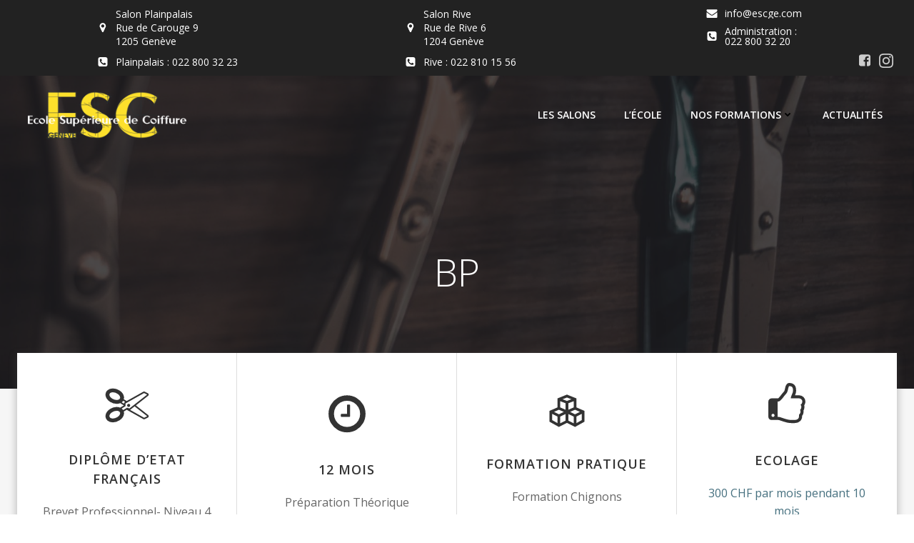

--- FILE ---
content_type: text/html; charset=UTF-8
request_url: https://ecolesuperieuredecoiffure.com/nos-formations/bp/
body_size: 25426
content:
<!DOCTYPE html>
<html lang="fr-FR">
<head>
    <meta charset="UTF-8">
    <meta name="viewport" content="width=device-width, initial-scale=1">
    <link rel="profile" href="http://gmpg.org/xfn/11">
    <meta name='robots' content='index, follow, max-image-preview:large, max-snippet:-1, max-video-preview:-1' />

	<!-- This site is optimized with the Yoast SEO plugin v26.7 - https://yoast.com/wordpress/plugins/seo/ -->
	<title>BP - Escge</title>
	<meta name="description" content="Notre école ESC vous propose également une formation BP. Retrouvez toutes les informations sur la page de notre site !" />
	<link rel="canonical" href="https://ecolesuperieuredecoiffure.com/nos-formations/bp/" />
	<meta property="og:locale" content="fr_FR" />
	<meta property="og:type" content="article" />
	<meta property="og:title" content="BP - Escge" />
	<meta property="og:description" content="Notre école ESC vous propose également une formation BP. Retrouvez toutes les informations sur la page de notre site !" />
	<meta property="og:url" content="https://ecolesuperieuredecoiffure.com/nos-formations/bp/" />
	<meta property="og:site_name" content="Escge" />
	<meta property="article:publisher" content="https://www.facebook.com/coiffure.ecolesuperieurede/" />
	<meta property="article:modified_time" content="2023-03-15T07:45:33+00:00" />
	<meta property="og:image" content="https://ecolesuperieuredecoiffure.com/wp-content/uploads/2022/04/pexels-nick-demou-1319460-scaled.jpg" />
	<meta property="og:image:width" content="2560" />
	<meta property="og:image:height" content="1707" />
	<meta property="og:image:type" content="image/jpeg" />
	<meta name="twitter:card" content="summary_large_image" />
	<meta name="twitter:label1" content="Durée de lecture estimée" />
	<meta name="twitter:data1" content="2 minutes" />
	<script type="application/ld+json" class="yoast-schema-graph">{"@context":"https://schema.org","@graph":[{"@type":"WebPage","@id":"https://ecolesuperieuredecoiffure.com/nos-formations/bp/","url":"https://ecolesuperieuredecoiffure.com/nos-formations/bp/","name":"BP - Escge","isPartOf":{"@id":"https://ecolesuperieuredecoiffure.com/#website"},"primaryImageOfPage":{"@id":"https://ecolesuperieuredecoiffure.com/nos-formations/bp/#primaryimage"},"image":{"@id":"https://ecolesuperieuredecoiffure.com/nos-formations/bp/#primaryimage"},"thumbnailUrl":"https://ecolesuperieuredecoiffure.com/wp-content/uploads/2022/04/pexels-nick-demou-1319460-scaled.jpg","datePublished":"2022-04-27T14:39:00+00:00","dateModified":"2023-03-15T07:45:33+00:00","description":"Notre école ESC vous propose également une formation BP. Retrouvez toutes les informations sur la page de notre site !","breadcrumb":{"@id":"https://ecolesuperieuredecoiffure.com/nos-formations/bp/#breadcrumb"},"inLanguage":"fr-FR","potentialAction":[{"@type":"ReadAction","target":["https://ecolesuperieuredecoiffure.com/nos-formations/bp/"]}]},{"@type":"ImageObject","inLanguage":"fr-FR","@id":"https://ecolesuperieuredecoiffure.com/nos-formations/bp/#primaryimage","url":"https://ecolesuperieuredecoiffure.com/wp-content/uploads/2022/04/pexels-nick-demou-1319460-scaled.jpg","contentUrl":"https://ecolesuperieuredecoiffure.com/wp-content/uploads/2022/04/pexels-nick-demou-1319460-scaled.jpg","width":2560,"height":1707},{"@type":"BreadcrumbList","@id":"https://ecolesuperieuredecoiffure.com/nos-formations/bp/#breadcrumb","itemListElement":[{"@type":"ListItem","position":1,"name":"Accueil","item":"https://ecolesuperieuredecoiffure.com/"},{"@type":"ListItem","position":2,"name":"Nos Formations","item":"https://ecolesuperieuredecoiffure.com/nos-formations/"},{"@type":"ListItem","position":3,"name":"BP"}]},{"@type":"WebSite","@id":"https://ecolesuperieuredecoiffure.com/#website","url":"https://ecolesuperieuredecoiffure.com/","name":"Escge","description":"Ecole Supérieure de Coiffure - Genève","publisher":{"@id":"https://ecolesuperieuredecoiffure.com/#organization"},"potentialAction":[{"@type":"SearchAction","target":{"@type":"EntryPoint","urlTemplate":"https://ecolesuperieuredecoiffure.com/?s={search_term_string}"},"query-input":{"@type":"PropertyValueSpecification","valueRequired":true,"valueName":"search_term_string"}}],"inLanguage":"fr-FR"},{"@type":"Organization","@id":"https://ecolesuperieuredecoiffure.com/#organization","name":"Escge - École de Coiffure Genève","url":"https://ecolesuperieuredecoiffure.com/","logo":{"@type":"ImageObject","inLanguage":"fr-FR","@id":"https://ecolesuperieuredecoiffure.com/#/schema/logo/image/","url":"https://ecolesuperieuredecoiffure.com/wp-content/uploads/2022/04/cropped-cropped-logo_escge-1-e1649536214308.png","contentUrl":"https://ecolesuperieuredecoiffure.com/wp-content/uploads/2022/04/cropped-cropped-logo_escge-1-e1649536214308.png","width":250,"height":79,"caption":"Escge - École de Coiffure Genève"},"image":{"@id":"https://ecolesuperieuredecoiffure.com/#/schema/logo/image/"},"sameAs":["https://www.facebook.com/coiffure.ecolesuperieurede/","https://www.instagram.com/escge/?hl=fr"]}]}</script>
	<!-- / Yoast SEO plugin. -->


<link rel='dns-prefetch' href='//fonts.googleapis.com' />
<link rel="alternate" type="application/rss+xml" title="Escge &raquo; Flux" href="https://ecolesuperieuredecoiffure.com/feed/" />
<link rel="alternate" type="application/rss+xml" title="Escge &raquo; Flux des commentaires" href="https://ecolesuperieuredecoiffure.com/comments/feed/" />
<link rel="alternate" title="oEmbed (JSON)" type="application/json+oembed" href="https://ecolesuperieuredecoiffure.com/wp-json/oembed/1.0/embed?url=https%3A%2F%2Fecolesuperieuredecoiffure.com%2Fnos-formations%2Fbp%2F" />
<link rel="alternate" title="oEmbed (XML)" type="text/xml+oembed" href="https://ecolesuperieuredecoiffure.com/wp-json/oembed/1.0/embed?url=https%3A%2F%2Fecolesuperieuredecoiffure.com%2Fnos-formations%2Fbp%2F&#038;format=xml" />
<style id='wp-img-auto-sizes-contain-inline-css' type='text/css'>
img:is([sizes=auto i],[sizes^="auto," i]){contain-intrinsic-size:3000px 1500px}
/*# sourceURL=wp-img-auto-sizes-contain-inline-css */
</style>
<link rel='stylesheet' id='formidable-css' href='https://ecolesuperieuredecoiffure.com/wp-content/plugins/formidable/css/formidableforms.css?ver=1131743' type='text/css' media='all' />
<link rel='stylesheet' id='extend-builder-css-css' href='https://ecolesuperieuredecoiffure.com/wp-content/plugins/colibri-page-builder/extend-builder/assets/static/css/theme.css?ver=1.0.360' type='text/css' media='all' />
<style id='extend-builder-css-inline-css' type='text/css'>
/* page css */
/* part css : theme-shapes */
.colibri-shape-circles {
background-image:url('https://ecolesuperieuredecoiffure.com/wp-content/themes/althea-wp/resources/images/header-shapes/circles.png')
}
.colibri-shape-10degree-stripes {
background-image:url('https://ecolesuperieuredecoiffure.com/wp-content/themes/althea-wp/resources/images/header-shapes/10degree-stripes.png')
}
.colibri-shape-rounded-squares-blue {
background-image:url('https://ecolesuperieuredecoiffure.com/wp-content/themes/althea-wp/resources/images/header-shapes/rounded-squares-blue.png')
}
.colibri-shape-many-rounded-squares-blue {
background-image:url('https://ecolesuperieuredecoiffure.com/wp-content/themes/althea-wp/resources/images/header-shapes/many-rounded-squares-blue.png')
}
.colibri-shape-two-circles {
background-image:url('https://ecolesuperieuredecoiffure.com/wp-content/themes/althea-wp/resources/images/header-shapes/two-circles.png')
}
.colibri-shape-circles-2 {
background-image:url('https://ecolesuperieuredecoiffure.com/wp-content/themes/althea-wp/resources/images/header-shapes/circles-2.png')
}
.colibri-shape-circles-3 {
background-image:url('https://ecolesuperieuredecoiffure.com/wp-content/themes/althea-wp/resources/images/header-shapes/circles-3.png')
}
.colibri-shape-circles-gradient {
background-image:url('https://ecolesuperieuredecoiffure.com/wp-content/themes/althea-wp/resources/images/header-shapes/circles-gradient.png')
}
.colibri-shape-circles-white-gradient {
background-image:url('https://ecolesuperieuredecoiffure.com/wp-content/themes/althea-wp/resources/images/header-shapes/circles-white-gradient.png')
}
.colibri-shape-waves {
background-image:url('https://ecolesuperieuredecoiffure.com/wp-content/themes/althea-wp/resources/images/header-shapes/waves.png')
}
.colibri-shape-waves-inverted {
background-image:url('https://ecolesuperieuredecoiffure.com/wp-content/themes/althea-wp/resources/images/header-shapes/waves-inverted.png')
}
.colibri-shape-dots {
background-image:url('https://ecolesuperieuredecoiffure.com/wp-content/themes/althea-wp/resources/images/header-shapes/dots.png')
}
.colibri-shape-left-tilted-lines {
background-image:url('https://ecolesuperieuredecoiffure.com/wp-content/themes/althea-wp/resources/images/header-shapes/left-tilted-lines.png')
}
.colibri-shape-right-tilted-lines {
background-image:url('https://ecolesuperieuredecoiffure.com/wp-content/themes/althea-wp/resources/images/header-shapes/right-tilted-lines.png')
}
.colibri-shape-right-tilted-strips {
background-image:url('https://ecolesuperieuredecoiffure.com/wp-content/themes/althea-wp/resources/images/header-shapes/right-tilted-strips.png')
}
/* part css : theme */

.h-y-container > *:not(:last-child), .h-x-container-inner > * {
  margin-bottom: 20px;
}
.h-x-container-inner, .h-column__content > .h-x-container > *:last-child {
  margin-bottom: -20px;
}
.h-x-container-inner > * {
  padding-left: 10px;
  padding-right: 10px;
}
.h-x-container-inner {
  margin-left: -10px;
  margin-right: -10px;
}
[class*=style-], [class*=local-style-], .h-global-transition, .h-global-transition-all, .h-global-transition-all * {
  transition-duration: 0.5s;
}
.wp-block-button .wp-block-button__link:not(.has-background),.wp-block-file .wp-block-file__button {
  background-color: #03a9f4;
  background-image: none;
}
.wp-block-button .wp-block-button__link:not(.has-background):hover,.wp-block-button .wp-block-button__link:not(.has-background):focus,.wp-block-button .wp-block-button__link:not(.has-background):active,.wp-block-file .wp-block-file__button:hover,.wp-block-file .wp-block-file__button:focus,.wp-block-file .wp-block-file__button:active {
  background-color: rgb(2, 110, 159);
  background-image: none;
}
.wp-block-button.is-style-outline .wp-block-button__link:not(.has-background) {
  color: #03a9f4;
  background-color: transparent;
  background-image: none;
  border-top-width: 2px;
  border-top-color: #03a9f4;
  border-top-style: solid;
  border-right-width: 2px;
  border-right-color: #03a9f4;
  border-right-style: solid;
  border-bottom-width: 2px;
  border-bottom-color: #03a9f4;
  border-bottom-style: solid;
  border-left-width: 2px;
  border-left-color: #03a9f4;
  border-left-style: solid;
}
.wp-block-button.is-style-outline .wp-block-button__link:not(.has-background):hover,.wp-block-button.is-style-outline .wp-block-button__link:not(.has-background):focus,.wp-block-button.is-style-outline .wp-block-button__link:not(.has-background):active {
  color: #fff;
  background-color: #03a9f4;
  background-image: none;
}
.has-background-color,*[class^="wp-block-"].is-style-solid-color {
  background-color: #03a9f4;
  background-image: none;
}
.has-colibri-color-1-background-color {
  background-color: #03a9f4;
  background-image: none;
}
.wp-block-button .wp-block-button__link.has-colibri-color-1-background-color {
  background-color: #03a9f4;
  background-image: none;
}
.wp-block-button .wp-block-button__link.has-colibri-color-1-background-color:hover,.wp-block-button .wp-block-button__link.has-colibri-color-1-background-color:focus,.wp-block-button .wp-block-button__link.has-colibri-color-1-background-color:active {
  background-color: rgb(2, 110, 159);
  background-image: none;
}
.wp-block-button.is-style-outline .wp-block-button__link.has-colibri-color-1-background-color {
  color: #03a9f4;
  background-color: transparent;
  background-image: none;
  border-top-width: 2px;
  border-top-color: #03a9f4;
  border-top-style: solid;
  border-right-width: 2px;
  border-right-color: #03a9f4;
  border-right-style: solid;
  border-bottom-width: 2px;
  border-bottom-color: #03a9f4;
  border-bottom-style: solid;
  border-left-width: 2px;
  border-left-color: #03a9f4;
  border-left-style: solid;
}
.wp-block-button.is-style-outline .wp-block-button__link.has-colibri-color-1-background-color:hover,.wp-block-button.is-style-outline .wp-block-button__link.has-colibri-color-1-background-color:focus,.wp-block-button.is-style-outline .wp-block-button__link.has-colibri-color-1-background-color:active {
  color: #fff;
  background-color: #03a9f4;
  background-image: none;
}
*[class^="wp-block-"].has-colibri-color-1-background-color,*[class^="wp-block-"] .has-colibri-color-1-background-color,*[class^="wp-block-"].is-style-solid-color.has-colibri-color-1-color,*[class^="wp-block-"].is-style-solid-color blockquote.has-colibri-color-1-color,*[class^="wp-block-"].is-style-solid-color blockquote.has-colibri-color-1-color p {
  background-color: #03a9f4;
  background-image: none;
}
.has-colibri-color-1-color {
  color: #03a9f4;
}
.has-colibri-color-2-background-color {
  background-color: #f79007;
  background-image: none;
}
.wp-block-button .wp-block-button__link.has-colibri-color-2-background-color {
  background-color: #f79007;
  background-image: none;
}
.wp-block-button .wp-block-button__link.has-colibri-color-2-background-color:hover,.wp-block-button .wp-block-button__link.has-colibri-color-2-background-color:focus,.wp-block-button .wp-block-button__link.has-colibri-color-2-background-color:active {
  background-color: rgb(162, 94, 5);
  background-image: none;
}
.wp-block-button.is-style-outline .wp-block-button__link.has-colibri-color-2-background-color {
  color: #f79007;
  background-color: transparent;
  background-image: none;
  border-top-width: 2px;
  border-top-color: #f79007;
  border-top-style: solid;
  border-right-width: 2px;
  border-right-color: #f79007;
  border-right-style: solid;
  border-bottom-width: 2px;
  border-bottom-color: #f79007;
  border-bottom-style: solid;
  border-left-width: 2px;
  border-left-color: #f79007;
  border-left-style: solid;
}
.wp-block-button.is-style-outline .wp-block-button__link.has-colibri-color-2-background-color:hover,.wp-block-button.is-style-outline .wp-block-button__link.has-colibri-color-2-background-color:focus,.wp-block-button.is-style-outline .wp-block-button__link.has-colibri-color-2-background-color:active {
  color: #fff;
  background-color: #f79007;
  background-image: none;
}
*[class^="wp-block-"].has-colibri-color-2-background-color,*[class^="wp-block-"] .has-colibri-color-2-background-color,*[class^="wp-block-"].is-style-solid-color.has-colibri-color-2-color,*[class^="wp-block-"].is-style-solid-color blockquote.has-colibri-color-2-color,*[class^="wp-block-"].is-style-solid-color blockquote.has-colibri-color-2-color p {
  background-color: #f79007;
  background-image: none;
}
.has-colibri-color-2-color {
  color: #f79007;
}
.has-colibri-color-3-background-color {
  background-color: #00bf87;
  background-image: none;
}
.wp-block-button .wp-block-button__link.has-colibri-color-3-background-color {
  background-color: #00bf87;
  background-image: none;
}
.wp-block-button .wp-block-button__link.has-colibri-color-3-background-color:hover,.wp-block-button .wp-block-button__link.has-colibri-color-3-background-color:focus,.wp-block-button .wp-block-button__link.has-colibri-color-3-background-color:active {
  background-color: rgb(0, 106, 75);
  background-image: none;
}
.wp-block-button.is-style-outline .wp-block-button__link.has-colibri-color-3-background-color {
  color: #00bf87;
  background-color: transparent;
  background-image: none;
  border-top-width: 2px;
  border-top-color: #00bf87;
  border-top-style: solid;
  border-right-width: 2px;
  border-right-color: #00bf87;
  border-right-style: solid;
  border-bottom-width: 2px;
  border-bottom-color: #00bf87;
  border-bottom-style: solid;
  border-left-width: 2px;
  border-left-color: #00bf87;
  border-left-style: solid;
}
.wp-block-button.is-style-outline .wp-block-button__link.has-colibri-color-3-background-color:hover,.wp-block-button.is-style-outline .wp-block-button__link.has-colibri-color-3-background-color:focus,.wp-block-button.is-style-outline .wp-block-button__link.has-colibri-color-3-background-color:active {
  color: #fff;
  background-color: #00bf87;
  background-image: none;
}
*[class^="wp-block-"].has-colibri-color-3-background-color,*[class^="wp-block-"] .has-colibri-color-3-background-color,*[class^="wp-block-"].is-style-solid-color.has-colibri-color-3-color,*[class^="wp-block-"].is-style-solid-color blockquote.has-colibri-color-3-color,*[class^="wp-block-"].is-style-solid-color blockquote.has-colibri-color-3-color p {
  background-color: #00bf87;
  background-image: none;
}
.has-colibri-color-3-color {
  color: #00bf87;
}
.has-colibri-color-4-background-color {
  background-color: #6632ff;
  background-image: none;
}
.wp-block-button .wp-block-button__link.has-colibri-color-4-background-color {
  background-color: #6632ff;
  background-image: none;
}
.wp-block-button .wp-block-button__link.has-colibri-color-4-background-color:hover,.wp-block-button .wp-block-button__link.has-colibri-color-4-background-color:focus,.wp-block-button .wp-block-button__link.has-colibri-color-4-background-color:active {
  background-color: rgb(68, 33, 170);
  background-image: none;
}
.wp-block-button.is-style-outline .wp-block-button__link.has-colibri-color-4-background-color {
  color: #6632ff;
  background-color: transparent;
  background-image: none;
  border-top-width: 2px;
  border-top-color: #6632ff;
  border-top-style: solid;
  border-right-width: 2px;
  border-right-color: #6632ff;
  border-right-style: solid;
  border-bottom-width: 2px;
  border-bottom-color: #6632ff;
  border-bottom-style: solid;
  border-left-width: 2px;
  border-left-color: #6632ff;
  border-left-style: solid;
}
.wp-block-button.is-style-outline .wp-block-button__link.has-colibri-color-4-background-color:hover,.wp-block-button.is-style-outline .wp-block-button__link.has-colibri-color-4-background-color:focus,.wp-block-button.is-style-outline .wp-block-button__link.has-colibri-color-4-background-color:active {
  color: #fff;
  background-color: #6632ff;
  background-image: none;
}
*[class^="wp-block-"].has-colibri-color-4-background-color,*[class^="wp-block-"] .has-colibri-color-4-background-color,*[class^="wp-block-"].is-style-solid-color.has-colibri-color-4-color,*[class^="wp-block-"].is-style-solid-color blockquote.has-colibri-color-4-color,*[class^="wp-block-"].is-style-solid-color blockquote.has-colibri-color-4-color p {
  background-color: #6632ff;
  background-image: none;
}
.has-colibri-color-4-color {
  color: #6632ff;
}
.has-colibri-color-5-background-color {
  background-color: #FFFFFF;
  background-image: none;
}
.wp-block-button .wp-block-button__link.has-colibri-color-5-background-color {
  background-color: #FFFFFF;
  background-image: none;
}
.wp-block-button .wp-block-button__link.has-colibri-color-5-background-color:hover,.wp-block-button .wp-block-button__link.has-colibri-color-5-background-color:focus,.wp-block-button .wp-block-button__link.has-colibri-color-5-background-color:active {
  background-color: rgb(102, 102, 102);
  background-image: none;
}
.wp-block-button.is-style-outline .wp-block-button__link.has-colibri-color-5-background-color {
  color: #FFFFFF;
  background-color: transparent;
  background-image: none;
  border-top-width: 2px;
  border-top-color: #FFFFFF;
  border-top-style: solid;
  border-right-width: 2px;
  border-right-color: #FFFFFF;
  border-right-style: solid;
  border-bottom-width: 2px;
  border-bottom-color: #FFFFFF;
  border-bottom-style: solid;
  border-left-width: 2px;
  border-left-color: #FFFFFF;
  border-left-style: solid;
}
.wp-block-button.is-style-outline .wp-block-button__link.has-colibri-color-5-background-color:hover,.wp-block-button.is-style-outline .wp-block-button__link.has-colibri-color-5-background-color:focus,.wp-block-button.is-style-outline .wp-block-button__link.has-colibri-color-5-background-color:active {
  color: #fff;
  background-color: #FFFFFF;
  background-image: none;
}
*[class^="wp-block-"].has-colibri-color-5-background-color,*[class^="wp-block-"] .has-colibri-color-5-background-color,*[class^="wp-block-"].is-style-solid-color.has-colibri-color-5-color,*[class^="wp-block-"].is-style-solid-color blockquote.has-colibri-color-5-color,*[class^="wp-block-"].is-style-solid-color blockquote.has-colibri-color-5-color p {
  background-color: #FFFFFF;
  background-image: none;
}
.has-colibri-color-5-color {
  color: #FFFFFF;
}
.has-colibri-color-6-background-color {
  background-color: #000000;
  background-image: none;
}
.wp-block-button .wp-block-button__link.has-colibri-color-6-background-color {
  background-color: #000000;
  background-image: none;
}
.wp-block-button .wp-block-button__link.has-colibri-color-6-background-color:hover,.wp-block-button .wp-block-button__link.has-colibri-color-6-background-color:focus,.wp-block-button .wp-block-button__link.has-colibri-color-6-background-color:active {
  background-color: rgb(51, 51, 51);
  background-image: none;
}
.wp-block-button.is-style-outline .wp-block-button__link.has-colibri-color-6-background-color {
  color: #000000;
  background-color: transparent;
  background-image: none;
  border-top-width: 2px;
  border-top-color: #000000;
  border-top-style: solid;
  border-right-width: 2px;
  border-right-color: #000000;
  border-right-style: solid;
  border-bottom-width: 2px;
  border-bottom-color: #000000;
  border-bottom-style: solid;
  border-left-width: 2px;
  border-left-color: #000000;
  border-left-style: solid;
}
.wp-block-button.is-style-outline .wp-block-button__link.has-colibri-color-6-background-color:hover,.wp-block-button.is-style-outline .wp-block-button__link.has-colibri-color-6-background-color:focus,.wp-block-button.is-style-outline .wp-block-button__link.has-colibri-color-6-background-color:active {
  color: #fff;
  background-color: #000000;
  background-image: none;
}
*[class^="wp-block-"].has-colibri-color-6-background-color,*[class^="wp-block-"] .has-colibri-color-6-background-color,*[class^="wp-block-"].is-style-solid-color.has-colibri-color-6-color,*[class^="wp-block-"].is-style-solid-color blockquote.has-colibri-color-6-color,*[class^="wp-block-"].is-style-solid-color blockquote.has-colibri-color-6-color p {
  background-color: #000000;
  background-image: none;
}
.has-colibri-color-6-color {
  color: #000000;
}
#colibri .woocommerce-store-notice,#colibri.woocommerce .content .h-section input[type=submit],#colibri.woocommerce-page  .content .h-section  input[type=button],#colibri.woocommerce .content .h-section  input[type=button],#colibri.woocommerce-page  .content .h-section .button,#colibri.woocommerce .content .h-section .button,#colibri.woocommerce-page  .content .h-section  a.button,#colibri.woocommerce .content .h-section  a.button,#colibri.woocommerce-page  .content .h-section button.button,#colibri.woocommerce .content .h-section button.button,#colibri.woocommerce-page  .content .h-section input.button,#colibri.woocommerce .content .h-section input.button,#colibri.woocommerce-page  .content .h-section input#submit,#colibri.woocommerce .content .h-section input#submit,#colibri.woocommerce-page  .content .h-section a.added_to_cart,#colibri.woocommerce .content .h-section a.added_to_cart,#colibri.woocommerce-page  .content .h-section .ui-slider-range,#colibri.woocommerce .content .h-section .ui-slider-range,#colibri.woocommerce-page  .content .h-section .ui-slider-handle,#colibri.woocommerce .content .h-section .ui-slider-handle,#colibri.woocommerce-page  .content .h-section .wc-block-cart__submit-button,#colibri.woocommerce .content .h-section .wc-block-cart__submit-button,#colibri.woocommerce-page  .content .h-section .wc-block-components-checkout-place-order-button,#colibri.woocommerce .content .h-section .wc-block-components-checkout-place-order-button {
  background-color: #03a9f4;
  background-image: none;
  border-top-width: 0px;
  border-top-color: #03a9f4;
  border-top-style: solid;
  border-right-width: 0px;
  border-right-color: #03a9f4;
  border-right-style: solid;
  border-bottom-width: 0px;
  border-bottom-color: #03a9f4;
  border-bottom-style: solid;
  border-left-width: 0px;
  border-left-color: #03a9f4;
  border-left-style: solid;
}
#colibri .woocommerce-store-notice:hover,#colibri .woocommerce-store-notice:focus,#colibri .woocommerce-store-notice:active,#colibri.woocommerce .content .h-section input[type=submit]:hover,#colibri.woocommerce .content .h-section input[type=submit]:focus,#colibri.woocommerce .content .h-section input[type=submit]:active,#colibri.woocommerce-page  .content .h-section  input[type=button]:hover,#colibri.woocommerce-page  .content .h-section  input[type=button]:focus,#colibri.woocommerce-page  .content .h-section  input[type=button]:active,#colibri.woocommerce .content .h-section  input[type=button]:hover,#colibri.woocommerce .content .h-section  input[type=button]:focus,#colibri.woocommerce .content .h-section  input[type=button]:active,#colibri.woocommerce-page  .content .h-section .button:hover,#colibri.woocommerce-page  .content .h-section .button:focus,#colibri.woocommerce-page  .content .h-section .button:active,#colibri.woocommerce .content .h-section .button:hover,#colibri.woocommerce .content .h-section .button:focus,#colibri.woocommerce .content .h-section .button:active,#colibri.woocommerce-page  .content .h-section  a.button:hover,#colibri.woocommerce-page  .content .h-section  a.button:focus,#colibri.woocommerce-page  .content .h-section  a.button:active,#colibri.woocommerce .content .h-section  a.button:hover,#colibri.woocommerce .content .h-section  a.button:focus,#colibri.woocommerce .content .h-section  a.button:active,#colibri.woocommerce-page  .content .h-section button.button:hover,#colibri.woocommerce-page  .content .h-section button.button:focus,#colibri.woocommerce-page  .content .h-section button.button:active,#colibri.woocommerce .content .h-section button.button:hover,#colibri.woocommerce .content .h-section button.button:focus,#colibri.woocommerce .content .h-section button.button:active,#colibri.woocommerce-page  .content .h-section input.button:hover,#colibri.woocommerce-page  .content .h-section input.button:focus,#colibri.woocommerce-page  .content .h-section input.button:active,#colibri.woocommerce .content .h-section input.button:hover,#colibri.woocommerce .content .h-section input.button:focus,#colibri.woocommerce .content .h-section input.button:active,#colibri.woocommerce-page  .content .h-section input#submit:hover,#colibri.woocommerce-page  .content .h-section input#submit:focus,#colibri.woocommerce-page  .content .h-section input#submit:active,#colibri.woocommerce .content .h-section input#submit:hover,#colibri.woocommerce .content .h-section input#submit:focus,#colibri.woocommerce .content .h-section input#submit:active,#colibri.woocommerce-page  .content .h-section a.added_to_cart:hover,#colibri.woocommerce-page  .content .h-section a.added_to_cart:focus,#colibri.woocommerce-page  .content .h-section a.added_to_cart:active,#colibri.woocommerce .content .h-section a.added_to_cart:hover,#colibri.woocommerce .content .h-section a.added_to_cart:focus,#colibri.woocommerce .content .h-section a.added_to_cart:active,#colibri.woocommerce-page  .content .h-section .ui-slider-range:hover,#colibri.woocommerce-page  .content .h-section .ui-slider-range:focus,#colibri.woocommerce-page  .content .h-section .ui-slider-range:active,#colibri.woocommerce .content .h-section .ui-slider-range:hover,#colibri.woocommerce .content .h-section .ui-slider-range:focus,#colibri.woocommerce .content .h-section .ui-slider-range:active,#colibri.woocommerce-page  .content .h-section .ui-slider-handle:hover,#colibri.woocommerce-page  .content .h-section .ui-slider-handle:focus,#colibri.woocommerce-page  .content .h-section .ui-slider-handle:active,#colibri.woocommerce .content .h-section .ui-slider-handle:hover,#colibri.woocommerce .content .h-section .ui-slider-handle:focus,#colibri.woocommerce .content .h-section .ui-slider-handle:active,#colibri.woocommerce-page  .content .h-section .wc-block-cart__submit-button:hover,#colibri.woocommerce-page  .content .h-section .wc-block-cart__submit-button:focus,#colibri.woocommerce-page  .content .h-section .wc-block-cart__submit-button:active,#colibri.woocommerce .content .h-section .wc-block-cart__submit-button:hover,#colibri.woocommerce .content .h-section .wc-block-cart__submit-button:focus,#colibri.woocommerce .content .h-section .wc-block-cart__submit-button:active,#colibri.woocommerce-page  .content .h-section .wc-block-components-checkout-place-order-button:hover,#colibri.woocommerce-page  .content .h-section .wc-block-components-checkout-place-order-button:focus,#colibri.woocommerce-page  .content .h-section .wc-block-components-checkout-place-order-button:active,#colibri.woocommerce .content .h-section .wc-block-components-checkout-place-order-button:hover,#colibri.woocommerce .content .h-section .wc-block-components-checkout-place-order-button:focus,#colibri.woocommerce .content .h-section .wc-block-components-checkout-place-order-button:active {
  background-color: rgb(2, 110, 159);
  background-image: none;
  border-top-width: 0px;
  border-top-color: rgb(2, 110, 159);
  border-top-style: solid;
  border-right-width: 0px;
  border-right-color: rgb(2, 110, 159);
  border-right-style: solid;
  border-bottom-width: 0px;
  border-bottom-color: rgb(2, 110, 159);
  border-bottom-style: solid;
  border-left-width: 0px;
  border-left-color: rgb(2, 110, 159);
  border-left-style: solid;
}
#colibri.woocommerce-page  .content .h-section .star-rating::before,#colibri.woocommerce .content .h-section .star-rating::before,#colibri.woocommerce-page  .content .h-section .star-rating span::before,#colibri.woocommerce .content .h-section .star-rating span::before {
  color: #03a9f4;
}
#colibri.woocommerce-page  .content .h-section .price,#colibri.woocommerce .content .h-section .price {
  color: #03a9f4;
}
#colibri.woocommerce-page  .content .h-section .price del,#colibri.woocommerce .content .h-section .price del {
  color: rgb(84, 194, 244);
}
#colibri.woocommerce-page  .content .h-section .onsale,#colibri.woocommerce .content .h-section .onsale {
  background-color: #03a9f4;
  background-image: none;
}
#colibri.woocommerce-page  .content .h-section .onsale:hover,#colibri.woocommerce-page  .content .h-section .onsale:focus,#colibri.woocommerce-page  .content .h-section .onsale:active,#colibri.woocommerce .content .h-section .onsale:hover,#colibri.woocommerce .content .h-section .onsale:focus,#colibri.woocommerce .content .h-section .onsale:active {
  background-color: rgb(2, 110, 159);
  background-image: none;
}
#colibri.woocommerce ul.products li.product h2:hover {
  color: #03a9f4;
}
#colibri.woocommerce-page  .content .h-section .woocommerce-pagination .page-numbers.current,#colibri.woocommerce .content .h-section .woocommerce-pagination .page-numbers.current,#colibri.woocommerce-page  .content .h-section .woocommerce-pagination a.page-numbers:hover,#colibri.woocommerce .content .h-section .woocommerce-pagination a.page-numbers:hover {
  background-color: #03a9f4;
  background-image: none;
}
#colibri.woocommerce-page  .content .h-section .comment-form-rating .stars a,#colibri.woocommerce .content .h-section .comment-form-rating .stars a {
  color: #03a9f4;
}
.h-section-global-spacing {
  padding-top: 90px;
  padding-bottom: 90px;
}
#colibri .colibri-language-switcher {
  background-color: white;
  background-image: none;
  top: 80px;
  border-top-width: 0px;
  border-top-style: none;
  border-top-left-radius: 4px;
  border-top-right-radius: 0px;
  border-right-width: 0px;
  border-right-style: none;
  border-bottom-width: 0px;
  border-bottom-style: none;
  border-bottom-left-radius: 4px;
  border-bottom-right-radius: 0px;
  border-left-width: 0px;
  border-left-style: none;
}
#colibri .colibri-language-switcher .lang-item {
  padding-top: 14px;
  padding-right: 18px;
  padding-bottom: 14px;
  padding-left: 18px;
}
body {
  font-family: Open Sans;
  font-weight: 400;
  font-size: 16px;
  line-height: 1.6;
  color: rgb(102, 102, 102);
}
body a {
  font-family: Open Sans;
  font-weight: 400;
  text-decoration: none;
  font-size: 1em;
  line-height: 1.5;
  color: #03a9f4;
}
body p {
  margin-bottom: 16px;
  font-family: Open Sans;
  font-weight: 400;
  font-size: 16px;
  line-height: 1.6;
  color: rgb(102, 102, 102);
}
body .h-lead p {
  margin-bottom: 16px;
  font-family: Open Sans;
  font-weight: 300;
  font-size: 1.25em;
  line-height: 1.5;
  color: rgb(102, 102, 102);
}
body blockquote p {
  margin-bottom: 16px;
  font-family: Open Sans;
  font-weight: 400;
  font-size: 16px;
  line-height: 1.6;
  color: rgb(153, 153, 153);
}
body h1 {
  margin-bottom: 16px;
  font-family: Open Sans;
  font-weight: 300;
  font-size: 3.375em;
  line-height: 1.26;
  color: rgb(51, 51, 51);
}
body h2 {
  margin-bottom: 16px;
  font-family: Open Sans;
  font-weight: 300;
  font-size: 2.625em;
  line-height: 1.143;
  color: rgb(51, 51, 51);
}
body h3 {
  margin-bottom: 16px;
  font-family: Open Sans;
  font-weight: 600;
  font-size: 2.25em;
  line-height: 1.25;
  color: rgb(51, 51, 51);
}
body h4 {
  margin-bottom: 16px;
  font-family: Open Sans;
  font-weight: 600;
  font-size: 1.25em;
  line-height: 1.6;
  color: rgb(51, 51, 51);
}
body h5 {
  margin-bottom: 16px;
  font-family: Open Sans;
  font-weight: 600;
  font-size: 1.125em;
  line-height: 1.55;
  color: rgb(51, 51, 51);
}
body h6 {
  margin-bottom: 16px;
  font-family: Open Sans;
  font-weight: 600;
  font-size: 1em;
  line-height: 1.6;
  color: rgb(51, 51, 51);
}
 .content.colibri-main-content-single .main-section,.content.colibri-main-content-archive .main-section {
  padding-top: 90px;
  padding-bottom: 90px;
}
 .content.colibri-main-content-single .main-section .colibri-sidebar.blog-sidebar-right,.content.colibri-main-content-archive .main-section .colibri-sidebar.blog-sidebar-right {
  width: 25% ;
  flex: 0 0 auto;
  -ms-flex: 0 0 auto;
  max-width: 25%;
}


@media (min-width: 768px) and (max-width: 1023px){
.h-section-global-spacing {
  padding-top: 60px;
  padding-bottom: 60px;
}
 .content.colibri-main-content-single .main-section .colibri-sidebar.blog-sidebar-right,.content.colibri-main-content-archive .main-section .colibri-sidebar.blog-sidebar-right {
  width: 33.33% ;
  flex: 0 0 auto;
  -ms-flex: 0 0 auto;
  max-width: 33.33%;
}
body h1 {
  font-size: 3em;
}

}

@media (max-width: 767px){
.h-section-global-spacing {
  padding-top: 30px;
  padding-bottom: 30px;
}
 .content.colibri-main-content-single .main-section .colibri-sidebar.blog-sidebar-right,.content.colibri-main-content-archive .main-section .colibri-sidebar.blog-sidebar-right {
  width: 100% ;
  flex: 0 0 auto;
  -ms-flex: 0 0 auto;
  max-width: 100%;
}
body h1 {
  font-size: 2.8em;
}

}
/* part css : page */
#colibri .style-907 {
  height: auto;
  min-height: unset;
  padding-top: 0px;
  padding-bottom: 0px;
  background-color: rgba(237, 237, 238, 0.5);
  background-image: none;
}
#colibri .style-907  > .h-section-grid-container {
  margin-top: -50px;
}
#colibri .style-908 {
  box-shadow: 0px 4px 10px 2px rgba(74, 74, 74, 0.3) ;
  background-color: #FFFFFF;
  background-image: none;
}
#colibri .style-909 {
  text-align: center;
  height: auto;
  min-height: unset;
  border-top-width: 0px;
  border-top-color: rgb(221, 221, 221);
  border-top-style: solid;
  border-right-width: 1px;
  border-right-color: rgb(221, 221, 221);
  border-right-style: solid;
  border-bottom-width: 0px;
  border-bottom-color: rgb(221, 221, 221);
  border-bottom-style: solid;
  border-left-width: 0px;
  border-left-color: rgb(221, 221, 221);
  border-left-style: solid;
}
#colibri .style-910-icon {
  fill: rgb(51, 51, 51);
  width: 64px ;
  height: 64px;
  border-top-width: 2px;
  border-top-color: #f79007;
  border-top-style: none;
  border-top-left-radius: 300px;
  border-top-right-radius: 300px;
  border-right-width: 2px;
  border-right-color: #f79007;
  border-right-style: none;
  border-bottom-width: 2px;
  border-bottom-color: #f79007;
  border-bottom-style: none;
  border-bottom-left-radius: 300px;
  border-bottom-right-radius: 300px;
  border-left-width: 2px;
  border-left-color: #f79007;
  border-left-style: none;
  padding-top: 11px;
  padding-right: 11px;
  padding-bottom: 11px;
  padding-left: 11px;
}
#colibri .style-911 p,#colibri .style-911  h1,#colibri .style-911  h2,#colibri .style-911  h3,#colibri .style-911  h4,#colibri .style-911  h5,#colibri .style-911  h6 {
  text-transform: uppercase;
  letter-spacing: 1px;
}
#colibri .style-911 .text-wrapper-fancy svg path {
  stroke: #000000;
  stroke-linejoin: initial;
  stroke-linecap: initial;
  stroke-width: 8px;
}
#colibri .style-912 ol {
  list-style-type: decimal;
}
#colibri .style-912 ul {
  list-style-type: disc;
}
#colibri .style-913 {
  text-align: center;
  height: auto;
  min-height: unset;
  border-top-width: 0px;
  border-top-color: rgb(221, 221, 221);
  border-top-style: solid;
  border-right-width: 0px;
  border-right-color: rgb(221, 221, 221);
  border-right-style: solid;
  border-bottom-width: 0px;
  border-bottom-color: rgb(221, 221, 221);
  border-bottom-style: solid;
  border-left-width: 0px;
  border-left-color: rgb(221, 221, 221);
  border-left-style: solid;
}
#colibri .style-914 {
  height: auto;
  min-height: unset;
  padding-top: 45px;
  padding-bottom: 0px;
}
#colibri .style-916 {
  text-align: center;
  height: auto;
  min-height: unset;
}
#colibri .style-917 ol {
  list-style-type: decimal;
}
#colibri .style-917 ul {
  list-style-type: disc;
}
#colibri .style-973 {
  height: auto;
  min-height: unset;
  background-color: rgb(34, 34, 34);
  background-image: none;
  padding-top: 25px;
  padding-bottom: 25px;
}
#colibri .style-975 {
  text-align: center;
  height: auto;
  min-height: unset;
}
#colibri .style-976 {
  text-align: center;
  height: auto;
  min-height: unset;
}
#colibri .style-977 {
  text-align: center;
  height: auto;
  min-height: unset;
}
#colibri .style-978 {
  text-align: center;
  height: auto;
  min-height: unset;
}
#colibri .style-979-image {
  opacity: 1;
}
#colibri .style-979-caption {
  margin-top: 10px;
}
#colibri .style-979-frameImage {
  z-index: -1;
  transform: translateX(10%) translateY(10%);
  transform-origin: center center 0px;
  background-color: rgb(0,0,0);
  height: 100%;
  width: 100% ;
  border-top-width: 10px;
  border-top-color: rgb(0,0,0);
  border-top-style: none;
  border-right-width: 10px;
  border-right-color: rgb(0,0,0);
  border-right-style: none;
  border-bottom-width: 10px;
  border-bottom-color: rgb(0,0,0);
  border-bottom-style: none;
  border-left-width: 10px;
  border-left-color: rgb(0,0,0);
  border-left-style: none;
}
#colibri .style-980 p,#colibri .style-980  h1,#colibri .style-980  h2,#colibri .style-980  h3,#colibri .style-980  h4,#colibri .style-980  h5,#colibri .style-980  h6 {
  font-weight: 400;
  color: #FFFFFF;
}
#colibri .style-980 .text-wrapper-fancy svg path {
  stroke: #000000;
  stroke-linejoin: initial;
  stroke-linecap: initial;
  stroke-width: 8px;
}
#colibri .style-981 {
  color: #FFFFFF;
}
#colibri .style-981 p {
  color: #FFFFFF;
}
#colibri .style-981 ol {
  list-style-type: decimal;
}
#colibri .style-981 ul {
  list-style-type: disc;
}
#colibri .style-982 p,#colibri .style-982  h1,#colibri .style-982  h2,#colibri .style-982  h3,#colibri .style-982  h4,#colibri .style-982  h5,#colibri .style-982  h6 {
  font-weight: 400;
  color: #FFFFFF;
}
#colibri .style-982 .text-wrapper-fancy svg path {
  stroke: #000000;
  stroke-linejoin: initial;
  stroke-linecap: initial;
  stroke-width: 8px;
}
#colibri .style-983 {
  color: #FFFFFF;
}
#colibri .style-983 p {
  color: #FFFFFF;
}
#colibri .style-983 ol {
  list-style-type: decimal;
}
#colibri .style-983 ul {
  list-style-type: disc;
}
#colibri .style-984 p,#colibri .style-984  h1,#colibri .style-984  h2,#colibri .style-984  h3,#colibri .style-984  h4,#colibri .style-984  h5,#colibri .style-984  h6 {
  font-weight: 400;
  color: #FFFFFF;
}
#colibri .style-984 .text-wrapper-fancy svg path {
  stroke: #000000;
  stroke-linejoin: initial;
  stroke-linecap: initial;
  stroke-width: 8px;
}
#colibri .style-985 {
  color: #FFFFFF;
}
#colibri .style-985 p {
  color: #FFFFFF;
}
#colibri .style-985 ol {
  list-style-type: decimal;
}
#colibri .style-985 ul {
  list-style-type: disc;
}
#colibri .style-1050 {
  height: auto;
  min-height: unset;
  background-position: 50.390625% 51.11762152777778%;
  background-size: cover;
  background-image: url("https://ecolesuperieuredecoiffure.com/wp-content/uploads/2022/04/cropped-pexels-nick-demou-1319460-scaled-3.jpg");
  background-attachment: scroll;
  background-repeat: no-repeat;
  padding-top: 40px;
  padding-bottom: 40px;
  color: #FFFFFF;
}
#colibri .style-1050 h1 {
  color: #FFFFFF;
}
#colibri .style-1050 h2 {
  color: #FFFFFF;
}
#colibri .style-1050 h3 {
  color: #FFFFFF;
}
#colibri .style-1050 h4 {
  color: #FFFFFF;
}
#colibri .style-1050 h5 {
  color: #FFFFFF;
}
#colibri .style-1050 h6 {
  color: #FFFFFF;
}
#colibri .style-1050 p {
  color: #FFFFFF;
}
#colibri .style-1052 {
  text-align: left;
  height: auto;
  min-height: unset;
}
#colibri .style-1053 .text-wrapper-fancy svg path {
  stroke: #000000;
  stroke-linejoin: initial;
  stroke-linecap: initial;
  stroke-width: 8px;
}
#colibri .style-1054 {
  text-align: center;
  height: auto;
  min-height: unset;
}
#colibri .style-1056-icon {
  width: 14px;
  height: 14px;
  margin-right: 10px;
  margin-left: 0px;
}
#colibri .style-1056 {
  padding-top: 15px;
  padding-right: 30px;
  padding-bottom: 15px;
  padding-left: 30px;
  font-family: Open Sans;
  font-weight: 600;
  text-transform: uppercase;
  font-size: 14px;
  line-height: 1;
  letter-spacing: 1px;
  color: rgb(35, 35, 35);
  background-color: rgb(250, 220, 25);
  background-image: none;
  border-top-width: 2px;
  border-top-color: rgb(250, 220, 25);
  border-top-style: solid;
  border-top-left-radius: 5px;
  border-top-right-radius: 5px;
  border-right-width: 2px;
  border-right-color: rgb(250, 220, 25);
  border-right-style: solid;
  border-bottom-width: 2px;
  border-bottom-color: rgb(250, 220, 25);
  border-bottom-style: solid;
  border-bottom-left-radius: 5px;
  border-bottom-right-radius: 5px;
  border-left-width: 2px;
  border-left-color: rgb(250, 220, 25);
  border-left-style: solid;
  text-align: center;
}
#colibri .style-1056:hover,#colibri .style-1056:focus {
  background-color: rgb(225, 198, 22);
  border-top-color: rgb(225, 198, 22);
  border-right-color: rgb(225, 198, 22);
  border-bottom-color: rgb(225, 198, 22);
  border-left-color: rgb(225, 198, 22);
}
#colibri .style-1056:active .style-1056-icon {
  width: 14px;
  height: 14px;
  margin-right: 10px;
  margin-left: 0px;
}
#colibri .style-1067 {
  height: auto;
  min-height: unset;
  padding-top: 45px;
  padding-bottom: 45px;
  box-shadow: none;
  background-color: unset;
  background-image: none;
}
#colibri .style-1068 {
  padding-top: 20px;
}
#colibri .style-1069 {
  text-align: center;
  min-height: 250px;
  background-color: rgba(134, 69, 69, 0);
  background-position: bottom center;
  background-size: cover;
  background-image: url("https://ecolesuperieuredecoiffure.com/wp-content/uploads/2022/10/cropped-cropped-cropped-pexels-cottonbro.jpg");
  background-attachment: scroll;
  background-repeat: no-repeat;
  box-shadow: 0px 10px 30px 2px rgba(49, 52, 57, 0.15) ;
  transform: translateX(10%) translateY(0%);
  transform-origin: center center 0px;
  border-top-width: 0px;
  border-top-style: none;
  border-top-left-radius: 5px;
  border-top-right-radius: 5px;
  border-right-width: 0px;
  border-right-style: none;
  border-bottom-width: 0px;
  border-bottom-style: none;
  border-left-width: 0px;
  border-left-style: none;
}
#colibri .style-1070 {
  text-align: center;
  min-height: 300px;
  background-position: 47.60677754353088% 43.31588405344168%;
  background-size: cover;
  background-image: url("https://ecolesuperieuredecoiffure.com/wp-content/uploads/2022/10/cropped-pexels-david-geib-326873.jpg");
  background-attachment: scroll;
  background-repeat: no-repeat;
  box-shadow: 0px 10px 30px 2px rgba(49, 52, 57, 0.15) ;
  z-index: 1;
  border-top-width: 0px;
  border-top-style: none;
  border-top-left-radius: 5px;
  border-top-right-radius: 5px;
  border-right-width: 0px;
  border-right-style: none;
  border-bottom-width: 0px;
  border-bottom-style: none;
  border-left-width: 0px;
  border-left-style: none;
}
#colibri .style-1071 {
  text-align: center;
  min-height: 250px;
  background-position: center center;
  background-size: cover;
  background-image: url("https://ecolesuperieuredecoiffure.com/wp-content/uploads/2022/10/cropped-pexels-cottonbro-3993444-scaled-1.jpg");
  background-attachment: scroll;
  background-repeat: no-repeat;
  box-shadow: 0px 10px 30px 2px rgba(49, 52, 57, 0.15) ;
  transform: translateX(-10%) translateY(0%);
  transform-origin: center center 0px;
  border-top-width: 0px;
  border-top-style: none;
  border-top-left-radius: 5px;
  border-top-right-radius: 5px;
  border-right-width: 0px;
  border-right-style: none;
  border-bottom-width: 0px;
  border-bottom-style: none;
  border-left-width: 0px;
  border-left-style: none;
}
#colibri .style-local-380-c22-outer {
  width: 100% ;
  flex: 0 0 auto;
  -ms-flex: 0 0 auto;
}
#colibri .style-local-380-c38-outer {
  width: 25% ;
  flex: 0 0 auto;
  -ms-flex: 0 0 auto;
}
#colibri .style-local-380-c40-outer {
  width: 25% ;
  flex: 0 0 auto;
  -ms-flex: 0 0 auto;
}
#colibri .style-local-380-c43-outer {
  width: 25% ;
  flex: 0 0 auto;
  -ms-flex: 0 0 auto;
}
#colibri .style-local-380-c46-outer {
  width: 25% ;
  flex: 0 0 auto;
  -ms-flex: 0 0 auto;
}
#colibri .style-local-380-c26-outer {
  width: 30% ;
  flex: 0 0 auto;
  -ms-flex: 0 0 auto;
}
#colibri .style-local-380-c27-outer {
  width: 40% ;
  flex: 0 0 auto;
  -ms-flex: 0 0 auto;
}
#colibri .style-local-380-c28-outer {
  width: 30% ;
  flex: 0 0 auto;
  -ms-flex: 0 0 auto;
}
#colibri .style-55 {
  height: auto;
  min-height: unset;
  background-color: rgb(243, 243, 243);
  background-position: 51.702165598529206% 60.40376821030916%;
  background-size: cover;
  background-image: url("https://ecolesuperieuredecoiffure.com/wp-content/uploads/2022/04/cropped-cropped-cropped-pexels-nick-demou-1319460-scaled-2.jpg");
  background-attachment: scroll;
  background-repeat: no-repeat;
  padding-top: 100px;
  padding-bottom: 100px;
  color: #FFFFFF;
}
#colibri .style-55 p {
  color: #FFFFFF;
}
#colibri .style-55 h1 {
  color: #FFFFFF;
}
#colibri .style-55 h2 {
  color: #FFFFFF;
}
#colibri .style-55 h3 {
  color: #FFFFFF;
}
#colibri .style-55 h4 {
  color: #FFFFFF;
}
#colibri .style-55 h5 {
  color: #FFFFFF;
}
#colibri .style-55 h6 {
  color: #FFFFFF;
}
#colibri .style-57-outer {
  width: 50% ;
  flex: 0 0 auto;
  -ms-flex: 0 0 auto;
}
#colibri .style-57 {
  text-align: center;
  height: auto;
  min-height: unset;
}
#colibri .style-362 {
  animation-duration: 0.5s;
  padding-top: 20px;
  padding-bottom: 20px;
}
#colibri .h-navigation_sticky .style-362,#colibri .h-navigation_sticky.style-362 {
  background-color: #ffffff;
  background-image: none;
  padding-top: 10px;
  padding-bottom: 10px;
  box-shadow: 0px 0px 4px 0px rgba(0,0,0,0.5) ;
}
#colibri .style-364 {
  text-align: center;
  height: auto;
  min-height: unset;
}
#colibri .style-365-image {
  max-height: 70px;
}
#colibri .style-365 a,#colibri .style-365  .logo-text {
  color: #ffffff;
  text-decoration: none;
}
#colibri .h-navigation_sticky .style-365-image,#colibri .h-navigation_sticky.style-365-image {
  max-height: 70px;
}
#colibri .h-navigation_sticky .style-365 a,#colibri .h-navigation_sticky .style-365  .logo-text,#colibri .h-navigation_sticky.style-365 a,#colibri .h-navigation_sticky.style-365  .logo-text {
  color: #000000;
  text-decoration: none;
}
#colibri .style-366 {
  text-align: center;
  height: auto;
  min-height: unset;
}
#colibri .style-367 {
  height: 50px;
}
#colibri .style-368 {
  text-align: center;
  height: auto;
  min-height: unset;
}
#colibri .style-369 >  div > .colibri-menu-container > ul.colibri-menu {
  justify-content: flex-end;
}
#colibri .style-369 >  div > .colibri-menu-container > ul.colibri-menu > li {
  margin-top: 0px;
  margin-right: 20px;
  margin-bottom: 0px;
  margin-left: 20px;
  padding-top: 10px;
  padding-right: 0px;
  padding-bottom: 10px;
  padding-left: 0px;
}
#colibri .style-369 >  div > .colibri-menu-container > ul.colibri-menu > li.current_page_item,#colibri .style-369  >  div > .colibri-menu-container > ul.colibri-menu > li.current_page_item:hover {
  margin-top: 0px;
  margin-right: 20px;
  margin-bottom: 0px;
  margin-left: 20px;
  padding-top: 10px;
  padding-right: 0px;
  padding-bottom: 10px;
  padding-left: 0px;
}
#colibri .style-369 >  div > .colibri-menu-container > ul.colibri-menu > li > a {
  font-family: Open Sans;
  font-weight: 600;
  text-transform: uppercase;
  font-size: 14px;
  line-height: 1.5em;
  letter-spacing: 0px;
  color: #FFFFFF;
}
#colibri .style-369  >  div > .colibri-menu-container > ul.colibri-menu > li.hover  > a {
  color: rgb(166, 220, 244);
}
#colibri .style-369  >  div > .colibri-menu-container > ul.colibri-menu > li:hover > a,#colibri .style-369  >  div > .colibri-menu-container > ul.colibri-menu > li.hover  > a {
  color: rgb(166, 220, 244);
}
#colibri .style-369  >  div > .colibri-menu-container > ul.colibri-menu > li.current_page_item > a,#colibri .style-369  >  div > .colibri-menu-container > ul.colibri-menu > li.current_page_item > a:hover {
  font-family: Open Sans;
  font-weight: 600;
  text-transform: uppercase;
  font-size: 14px;
  line-height: 1.5em;
  letter-spacing: 0px;
  color: rgb(166, 220, 244);
}
#colibri .style-369 >  div > .colibri-menu-container > ul.colibri-menu li > ul {
  background-color: #ffffff;
  background-image: none;
  margin-right: 5px;
  margin-left: 5px;
  box-shadow: 0px 0px 5px 2px rgba(0, 0, 0, 0.04) ;
}
#colibri .style-369 >  div > .colibri-menu-container > ul.colibri-menu li > ul  li {
  padding-top: 10px;
  padding-right: 20px;
  padding-bottom: 10px;
  padding-left: 20px;
  border-top-width: 0px;
  border-top-style: none;
  border-right-width: 0px;
  border-right-style: none;
  border-bottom-width: 1px;
  border-bottom-color: rgba(128,128,128,.2);
  border-bottom-style: solid;
  border-left-width: 0px;
  border-left-style: none;
  background-color: rgb(255, 255, 255);
  background-image: none;
}
#colibri .style-369  >  div > .colibri-menu-container > ul.colibri-menu li > ul > li.hover {
  background-color: rgb(237, 237, 238);
}
#colibri .style-369  >  div > .colibri-menu-container > ul.colibri-menu li > ul > li:hover,#colibri .style-369  >  div > .colibri-menu-container > ul.colibri-menu li > ul > li.hover {
  background-color: rgb(237, 237, 238);
}
#colibri .style-369 >  div > .colibri-menu-container > ul.colibri-menu li > ul li.current_page_item,#colibri .style-369  >  div > .colibri-menu-container > ul.colibri-menu li > ul > li.current_page_item:hover {
  padding-top: 10px;
  padding-right: 20px;
  padding-bottom: 10px;
  padding-left: 20px;
  border-top-width: 0px;
  border-top-style: none;
  border-right-width: 0px;
  border-right-style: none;
  border-bottom-width: 1px;
  border-bottom-color: rgba(128,128,128,.2);
  border-bottom-style: solid;
  border-left-width: 0px;
  border-left-style: none;
  background-color: rgb(237, 237, 238);
  background-image: none;
}
#colibri .style-369 >  div > .colibri-menu-container > ul.colibri-menu li > ul > li > a {
  font-size: 14px;
  color: rgb(102, 102, 102);
}
#colibri .style-369  >  div > .colibri-menu-container > ul.colibri-menu li > ul > li.hover  > a {
  color: rgb(35, 35, 35);
}
#colibri .style-369  >  div > .colibri-menu-container > ul.colibri-menu li > ul > li:hover > a,#colibri .style-369  >  div > .colibri-menu-container > ul.colibri-menu li > ul > li.hover  > a {
  color: rgb(35, 35, 35);
}
#colibri .style-369 >  div > .colibri-menu-container > ul.colibri-menu li > ul > li.current_page_item > a,#colibri .style-369  >  div > .colibri-menu-container > ul.colibri-menu li > ul > li.current_page_item > a:hover {
  font-size: 14px;
  color: rgb(35, 35, 35);
}
#colibri .style-369 >  div > .colibri-menu-container > ul.colibri-menu.bordered-active-item > li::after,#colibri .style-369 
      ul.colibri-menu.bordered-active-item > li::before {
  background-color: rgb(225, 198, 22);
  background-image: none;
  height: 3px;
}
#colibri .style-369 >  div > .colibri-menu-container > ul.colibri-menu.solid-active-item > li::after,#colibri .style-369 
      ul.colibri-menu.solid-active-item > li::before {
  background-color: white;
  background-image: none;
  border-top-width: 0px;
  border-top-style: none;
  border-top-left-radius: 0%;
  border-top-right-radius: 0%;
  border-right-width: 0px;
  border-right-style: none;
  border-bottom-width: 0px;
  border-bottom-style: none;
  border-bottom-left-radius: 0%;
  border-bottom-right-radius: 0%;
  border-left-width: 0px;
  border-left-style: none;
}
#colibri .style-369 >  div > .colibri-menu-container > ul.colibri-menu > li > ul {
  margin-top: 0px;
}
#colibri .style-369 >  div > .colibri-menu-container > ul.colibri-menu > li > ul::before {
  height: 0px;
  width: 100% ;
}
#colibri .style-369 >  div > .colibri-menu-container > ul.colibri-menu  li > a > svg,#colibri .style-369 >  div > .colibri-menu-container > ul.colibri-menu  li > a >  .arrow-wrapper {
  padding-right: 5px;
  padding-left: 5px;
  color: black;
}
#colibri .style-369 >  div > .colibri-menu-container > ul.colibri-menu li.current_page_item > a > svg,#colibri .style-369 >  div > .colibri-menu-container > ul.colibri-menu > li.current_page_item:hover > a > svg,#colibri .style-369 >  div > .colibri-menu-container > ul.colibri-menu li.current_page_item > a > .arrow-wrapper,#colibri .style-369 >  div > .colibri-menu-container > ul.colibri-menu > li.current_page_item:hover > a > .arrow-wrapper {
  padding-right: 5px;
  padding-left: 5px;
  color: black;
}
#colibri .style-369 >  div > .colibri-menu-container > ul.colibri-menu li > ul  li > a > svg,#colibri .style-369 >  div > .colibri-menu-container > ul.colibri-menu li > ul  li > a >  .arrow-wrapper {
  color: rgb(255, 255, 255);
}
#colibri .style-369 >  div > .colibri-menu-container > ul.colibri-menu li > ul li.current_page_item > a > svg,#colibri .style-369 >  div > .colibri-menu-container > ul.colibri-menu li > ul > li.current_page_item:hover > a > svg,#colibri .style-369 >  div > .colibri-menu-container > ul.colibri-menu li > ul li.current_page_item > a > .arrow-wrapper,#colibri .style-369 >  div > .colibri-menu-container > ul.colibri-menu li > ul > li.current_page_item:hover > a > .arrow-wrapper {
  color: rgb(255, 255, 255);
}
#colibri .h-navigation_sticky .style-369 >  div > .colibri-menu-container > ul.colibri-menu > li > a,#colibri .h-navigation_sticky.style-369 >  div > .colibri-menu-container > ul.colibri-menu > li > a {
  color: rgb(2, 110, 159);
}
#colibri .h-navigation_sticky .style-369  >  div > .colibri-menu-container > ul.colibri-menu > li.hover  > a,#colibri .h-navigation_sticky.style-369  >  div > .colibri-menu-container > ul.colibri-menu > li.hover  > a {
  color: #03a9f4;
}
#colibri .h-navigation_sticky .style-369  >  div > .colibri-menu-container > ul.colibri-menu > li:hover > a,#colibri .h-navigation_sticky .style-369  >  div > .colibri-menu-container > ul.colibri-menu > li.hover  > a,#colibri .h-navigation_sticky.style-369  >  div > .colibri-menu-container > ul.colibri-menu > li:hover > a,#colibri .h-navigation_sticky.style-369  >  div > .colibri-menu-container > ul.colibri-menu > li.hover  > a {
  color: #03a9f4;
}
#colibri .h-navigation_sticky .style-369  >  div > .colibri-menu-container > ul.colibri-menu > li.current_page_item > a,#colibri .h-navigation_sticky .style-369  >  div > .colibri-menu-container > ul.colibri-menu > li.current_page_item > a:hover,#colibri .h-navigation_sticky.style-369  >  div > .colibri-menu-container > ul.colibri-menu > li.current_page_item > a,#colibri .h-navigation_sticky.style-369  >  div > .colibri-menu-container > ul.colibri-menu > li.current_page_item > a:hover {
  color: #03a9f4;
}
#colibri .h-navigation_sticky .style-369 >  div > .colibri-menu-container > ul.colibri-menu.bordered-active-item > li::after,#colibri .h-navigation_sticky .style-369 
      ul.colibri-menu.bordered-active-item > li::before,#colibri .h-navigation_sticky.style-369 >  div > .colibri-menu-container > ul.colibri-menu.bordered-active-item > li::after,#colibri .h-navigation_sticky.style-369 
      ul.colibri-menu.bordered-active-item > li::before {
  background-color: rgb(225, 198, 22);
  background-image: none;
}
#colibri .style-370-offscreen {
  background-color: #222B34;
  background-image: none;
  width: 300px !important;
}
#colibri .style-370-offscreenOverlay {
  background-color: rgba(0,0,0,0.5);
  background-image: none;
}
#colibri .style-370  .h-hamburger-icon {
  background-color: rgba(0, 0, 0, 0.1);
  background-image: none;
  border-top-width: 0px;
  border-top-color: black;
  border-top-style: solid;
  border-top-left-radius: 100%;
  border-top-right-radius: 100%;
  border-right-width: 0px;
  border-right-color: black;
  border-right-style: solid;
  border-bottom-width: 0px;
  border-bottom-color: black;
  border-bottom-style: solid;
  border-bottom-left-radius: 100%;
  border-bottom-right-radius: 100%;
  border-left-width: 0px;
  border-left-color: black;
  border-left-style: solid;
  fill: white;
  padding-top: 5px;
  padding-right: 5px;
  padding-bottom: 5px;
  padding-left: 5px;
  width: 24px;
  height: 24px;
}
#colibri .style-372 >  div > .colibri-menu-container > ul.colibri-menu > li > a {
  padding-top: 12px;
  padding-bottom: 12px;
  padding-left: 40px;
  border-top-width: 0px;
  border-top-color: #808080;
  border-top-style: solid;
  border-right-width: 0px;
  border-right-color: #808080;
  border-right-style: solid;
  border-bottom-width: 1px;
  border-bottom-color: #808080;
  border-bottom-style: solid;
  border-left-width: 0px;
  border-left-color: #808080;
  border-left-style: solid;
  font-size: 14px;
  color: white;
}
#colibri .style-372  >  div > .colibri-menu-container > ul.colibri-menu > li.current_page_item > a,#colibri .style-372  >  div > .colibri-menu-container > ul.colibri-menu > li.current_page_item > a:hover {
  padding-top: 12px;
  padding-bottom: 12px;
  padding-left: 40px;
  border-top-width: 0px;
  border-top-color: #808080;
  border-top-style: solid;
  border-right-width: 0px;
  border-right-color: #808080;
  border-right-style: solid;
  border-bottom-width: 1px;
  border-bottom-color: #808080;
  border-bottom-style: solid;
  border-left-width: 0px;
  border-left-color: #808080;
  border-left-style: solid;
  font-size: 14px;
  color: white;
}
#colibri .style-372 >  div > .colibri-menu-container > ul.colibri-menu li > ul > li > a {
  padding-top: 12px;
  padding-bottom: 12px;
  padding-left: 40px;
  border-top-width: 0px;
  border-top-color: #808080;
  border-top-style: solid;
  border-right-width: 0px;
  border-right-color: #808080;
  border-right-style: solid;
  border-bottom-width: 1px;
  border-bottom-color: #808080;
  border-bottom-style: solid;
  border-left-width: 0px;
  border-left-color: #808080;
  border-left-style: solid;
  font-size: 14px;
  color: white;
}
#colibri .style-372 >  div > .colibri-menu-container > ul.colibri-menu li > ul > li.current_page_item > a,#colibri .style-372  >  div > .colibri-menu-container > ul.colibri-menu li > ul > li.current_page_item > a:hover {
  padding-top: 12px;
  padding-bottom: 12px;
  padding-left: 40px;
  border-top-width: 0px;
  border-top-color: #808080;
  border-top-style: solid;
  border-right-width: 0px;
  border-right-color: #808080;
  border-right-style: solid;
  border-bottom-width: 1px;
  border-bottom-color: #808080;
  border-bottom-style: solid;
  border-left-width: 0px;
  border-left-color: #808080;
  border-left-style: solid;
  font-size: 14px;
  color: white;
}
#colibri .style-372 >  div > .colibri-menu-container > ul.colibri-menu  li > a > svg,#colibri .style-372 >  div > .colibri-menu-container > ul.colibri-menu  li > a >  .arrow-wrapper {
  padding-right: 20px;
  padding-left: 20px;
  color: black;
}
#colibri .style-372 >  div > .colibri-menu-container > ul.colibri-menu li.current_page_item > a > svg,#colibri .style-372 >  div > .colibri-menu-container > ul.colibri-menu > li.current_page_item:hover > a > svg,#colibri .style-372 >  div > .colibri-menu-container > ul.colibri-menu li.current_page_item > a > .arrow-wrapper,#colibri .style-372 >  div > .colibri-menu-container > ul.colibri-menu > li.current_page_item:hover > a > .arrow-wrapper {
  padding-right: 20px;
  padding-left: 20px;
  color: black;
}
#colibri .style-372 >  div > .colibri-menu-container > ul.colibri-menu li > ul  li > a > svg,#colibri .style-372 >  div > .colibri-menu-container > ul.colibri-menu li > ul  li > a >  .arrow-wrapper {
  color: white;
  padding-right: 20px;
  padding-left: 20px;
}
#colibri .style-372 >  div > .colibri-menu-container > ul.colibri-menu li > ul li.current_page_item > a > svg,#colibri .style-372 >  div > .colibri-menu-container > ul.colibri-menu li > ul > li.current_page_item:hover > a > svg,#colibri .style-372 >  div > .colibri-menu-container > ul.colibri-menu li > ul li.current_page_item > a > .arrow-wrapper,#colibri .style-372 >  div > .colibri-menu-container > ul.colibri-menu li > ul > li.current_page_item:hover > a > .arrow-wrapper {
  color: white;
  padding-right: 20px;
  padding-left: 20px;
}
#colibri .style-374 {
  text-align: center;
  height: auto;
  min-height: unset;
}
#colibri .style-375-image {
  max-height: 70px;
}
#colibri .style-375 a,#colibri .style-375  .logo-text {
  color: #ffffff;
  text-decoration: none;
}
#colibri .h-navigation_sticky .style-375-image,#colibri .h-navigation_sticky.style-375-image {
  max-height: 70px;
}
#colibri .h-navigation_sticky .style-375 a,#colibri .h-navigation_sticky .style-375  .logo-text,#colibri .h-navigation_sticky.style-375 a,#colibri .h-navigation_sticky.style-375  .logo-text {
  color: #000000;
  text-decoration: none;
}
#colibri .style-377 {
  text-align: center;
  height: auto;
  min-height: unset;
}
#colibri .style-378 ol {
  list-style-type: decimal;
}
#colibri .style-378 ul {
  list-style-type: disc;
}
#colibri .style-380 {
  background-color: rgb(34, 34, 34);
  background-image: none;
  padding-top: 5px;
  padding-bottom: 5px;
}
#colibri .style-381 {
  text-align: left;
  height: auto;
  min-height: unset;
}
#colibri .style-383 {
  text-align: center;
  height: auto;
  min-height: unset;
  background-color: unset;
  background-image: none;
}
#colibri .style-384 .social-icon-container {
  margin-right: 0px;
  padding-top: 5px;
  padding-right: 5px;
  padding-bottom: 5px;
  padding-left: 5px;
}
#colibri .style-384 .icon-container {
  fill: rgb(204, 204, 204);
  width: 20px ;
  height: 20px;
}
#colibri .style-384 .icon-container:hover {
  fill: #FFFFFF;
}
#colibri .style-384 .icon-container:hover {
  fill: #FFFFFF;
}
.style-927 > .h-y-container > *:not(:last-child) {
  margin-bottom: 0px;
}
#colibri .style-927 {
  text-align: center;
  height: auto;
  min-height: unset;
}
#colibri .style-928-icon {
  fill: #FFFFFF;
  width: 16px ;
  height: 16px;
  padding-left: 10px;
}
#colibri .style-928 .list-item-text-wrapper {
  horizontal-align: center;
  padding-bottom: 0px;
}
#colibri .style-928 .list-text {
  margin-left: 10px;
  color: #FFFFFF;
  font-size: 14px;
}
#colibri .style-928 .list-divider {
  color: rgb(0,0,0);
  width: 100% ;
  height: 0%;
  border-top-width: 0px;
  border-top-style: solid;
  border-right-width: 0px;
  border-right-style: solid;
  border-bottom-width: 1px;
  border-bottom-color: rgb(0,0,0);
  border-bottom-style: solid;
  border-left-width: 0px;
  border-left-style: solid;
  margin-left: 0px;
}
#colibri .style-928 .list-container-divider {
  width: 100% ;
  padding-top: 5px;
  padding-right: 0px;
  padding-bottom: 5px;
  padding-left: 0px;
  height: 1px;
}
#colibri .style-929-icon {
  fill: #FFFFFF;
  width: 16px ;
  height: 16px;
  padding-left: 10px;
}
#colibri .style-929 .list-item-text-wrapper {
  horizontal-align: center;
  padding-bottom: 0px;
}
#colibri .style-929 .list-text {
  margin-left: 10px;
  color: #FFFFFF;
  font-size: 14px;
}
#colibri .style-929 .list-divider {
  color: rgb(0,0,0);
  width: 100% ;
  height: 0%;
  border-top-width: 0px;
  border-top-style: solid;
  border-right-width: 0px;
  border-right-style: solid;
  border-bottom-width: 1px;
  border-bottom-color: rgb(0,0,0);
  border-bottom-style: solid;
  border-left-width: 0px;
  border-left-style: solid;
  margin-left: 0px;
}
#colibri .style-929 .list-container-divider {
  width: 100% ;
  padding-top: 5px;
  padding-right: 0px;
  padding-bottom: 5px;
  padding-left: 0px;
  height: 1px;
}
#colibri .style-930-icon {
  fill: #FFFFFF;
  width: 16px ;
  height: 16px;
  padding-left: 10px;
}
#colibri .style-930 .list-item-text-wrapper {
  horizontal-align: center;
  padding-bottom: 0px;
}
#colibri .style-930 .list-text {
  margin-left: 10px;
  color: #FFFFFF;
  font-size: 14px;
  line-height: 1;
}
#colibri .style-930 .list-divider {
  color: rgb(0,0,0);
  width: 100% ;
  height: 0%;
  border-top-width: 0px;
  border-top-style: solid;
  border-right-width: 0px;
  border-right-style: solid;
  border-bottom-width: 1px;
  border-bottom-color: rgb(0,0,0);
  border-bottom-style: solid;
  border-left-width: 0px;
  border-left-style: solid;
  margin-left: 0px;
}
#colibri .style-930 .list-container-divider {
  width: 100% ;
  padding-top: 5px;
  padding-right: 0px;
  padding-bottom: 5px;
  padding-left: 0px;
  height: 1px;
}
#colibri .style-local-107-h30-outer {
  width: 50% ;
  flex: 0 0 auto;
  -ms-flex: 0 0 auto;
}
#colibri .style-local-107-h4-outer {
  flex: 0 0 auto;
  -ms-flex: 0 0 auto;
  width: auto;
  max-width: 100%;
}
#colibri .h-navigation_sticky .style-local-107-h4-outer,#colibri .h-navigation_sticky.style-local-107-h4-outer {
  flex: 0 0 auto;
  -ms-flex: 0 0 auto;
  width: auto;
  max-width: 100%;
}
#colibri .style-local-107-h6-outer {
  flex: 1 1 0;
  -ms-flex: 1 1 0%;
  max-width: 100%;
}
#colibri .style-local-107-h8-outer {
  flex: 0 0 auto;
  -ms-flex: 0 0 auto;
  width: auto;
  max-width: 100%;
}
#colibri .h-navigation_sticky .style-local-107-h8-outer,#colibri .h-navigation_sticky.style-local-107-h8-outer {
  flex: 0 0 auto;
  -ms-flex: 0 0 auto;
  width: auto;
  max-width: 100%;
}
#colibri .style-61 {
  height: auto;
  min-height: unset;
  background-color: rgb(35, 34, 34);
  background-image: none;
  padding-top: 10px;
  padding-bottom: 10px;
}
.style-63 > .h-y-container > *:not(:last-child) {
  margin-bottom: 0px;
}
#colibri .style-63 {
  text-align: center;
  height: auto;
  min-height: unset;
}
#colibri .style-64 {
  color: rgb(51, 51, 51);
}
#colibri .style-64 a {
  color: #03a9f4;
}
#colibri .style-64 a:hover {
  color: rgb(2, 110, 159);
}
#colibri .style-612 {
  background-color: rgb(34, 34, 34);
  background-image: none;
}
#colibri .style-local-110-f4-outer {
  width: 100% ;
  flex: 0 0 auto;
  -ms-flex: 0 0 auto;
}
@media (max-width: 767px){
#colibri .style-907 {
  margin-top: 0px;
}
#colibri .style-908 {
  margin-top: 15px;
  margin-right: 15px;
  margin-bottom: 15px;
  margin-left: 15px;
}
#colibri .style-1052 {
  text-align: center;
}
#colibri .style-1069 {
  min-height: 90px;
}
#colibri .style-1070 {
  min-height: 110px;
}
#colibri .style-1071 {
  min-height: 90px;
}
#colibri .style-local-380-c4-outer {
  width: 100% ;
  flex: 0 0 auto;
  -ms-flex: 0 0 auto;
}
#colibri .style-local-380-c8-outer {
  width: 100% ;
  flex: 0 0 auto;
  -ms-flex: 0 0 auto;
}
#colibri .style-local-380-c12-outer {
  width: 100% ;
  flex: 0 0 auto;
  -ms-flex: 0 0 auto;
}
#colibri .style-local-380-c16-outer {
  width: 100% ;
  flex: 0 0 auto;
  -ms-flex: 0 0 auto;
}
#colibri .style-local-380-c38-outer {
  width: 100% ;
}
#colibri .style-local-380-c40-outer {
  width: 100% ;
}
#colibri .style-local-380-c43-outer {
  width: 100% ;
}
#colibri .style-local-380-c46-outer {
  width: 100% ;
}
#colibri .style-local-380-c31-outer {
  width: 100% ;
  flex: 0 0 auto;
  -ms-flex: 0 0 auto;
}
#colibri .style-local-380-c33-outer {
  width: 100% ;
  flex: 0 0 auto;
  -ms-flex: 0 0 auto;
}
#colibri .style-58 h1,#colibri .style-58  h2,#colibri .style-58  h3,#colibri .style-58  h4,#colibri .style-58  h5,#colibri .style-58  h6 {
  font-size: 2.6em;
}
#colibri .style-362 {
  padding-top: 0px;
  padding-bottom: 0px;
}
#colibri .h-navigation_sticky .style-362,#colibri .h-navigation_sticky.style-362 {
  padding-top: 0px;
  padding-bottom: 0px;
}
#colibri .style-local-107-h30-outer {
  width: 100% ;
}
#colibri .style-local-107-h4-outer {
  flex: 1 1 0;
  -ms-flex: 1 1 0%;
}
#colibri .h-navigation_sticky .style-local-107-h4-outer,#colibri .h-navigation_sticky.style-local-107-h4-outer {
  flex: 1 1 0;
  -ms-flex: 1 1 0%;
}
#colibri .style-local-107-h14-outer {
  width: 100% ;
  flex: 0 0 auto;
  -ms-flex: 0 0 auto;
}
#colibri .style-local-107-h17-outer {
  width: 100% ;
  flex: 0 0 auto;
  -ms-flex: 0 0 auto;
}
#colibri .style-local-107-h21-outer {
  width: 100% ;
  flex: 0 0 auto;
  -ms-flex: 0 0 auto;
}
#colibri .style-local-107-h23-outer {
  width: 100% ;
  flex: 0 0 auto;
  -ms-flex: 0 0 auto;
}
#colibri .style-local-107-h25-outer {
  width: 100% ;
  flex: 0 0 auto;
  -ms-flex: 0 0 auto;
}
#colibri .style-61 {
  border-top-width: 0px;
  border-top-style: none;
  border-right-width: 10px;
  border-right-style: none;
  border-bottom-width: 0px;
  border-bottom-style: none;
  border-left-width: 10px;
  border-left-style: none;
}}
@media (min-width: 768px) and (max-width: 1023px){
#colibri .style-1069 {
  min-height: 150px;
}
#colibri .style-1070 {
  min-height: 190px;
}
#colibri .style-1071 {
  min-height: 150px;
}
#colibri .style-58 h1,#colibri .style-58  h2,#colibri .style-58  h3,#colibri .style-58  h4,#colibri .style-58  h5,#colibri .style-58  h6 {
  font-size: 3em;
}
#colibri .style-local-107-h30-outer {
  width: 100% ;
}
#colibri .style-61 {
  border-top-width: 0px;
  border-top-style: none;
  border-right-width: 15px;
  border-right-style: none;
  border-bottom-width: 0px;
  border-bottom-style: none;
  border-left-width: 15px;
  border-left-style: none;
}}

/*# sourceURL=extend-builder-css-inline-css */
</style>
<link rel='stylesheet' id='fancybox-css' href='https://ecolesuperieuredecoiffure.com/wp-content/plugins/colibri-page-builder/extend-builder/assets/static/fancybox/jquery.fancybox.min.css?ver=1.0.360' type='text/css' media='all' />
<style id='wp-emoji-styles-inline-css' type='text/css'>

	img.wp-smiley, img.emoji {
		display: inline !important;
		border: none !important;
		box-shadow: none !important;
		height: 1em !important;
		width: 1em !important;
		margin: 0 0.07em !important;
		vertical-align: -0.1em !important;
		background: none !important;
		padding: 0 !important;
	}
/*# sourceURL=wp-emoji-styles-inline-css */
</style>
<style id='wp-block-library-inline-css' type='text/css'>
:root{--wp-block-synced-color:#7a00df;--wp-block-synced-color--rgb:122,0,223;--wp-bound-block-color:var(--wp-block-synced-color);--wp-editor-canvas-background:#ddd;--wp-admin-theme-color:#007cba;--wp-admin-theme-color--rgb:0,124,186;--wp-admin-theme-color-darker-10:#006ba1;--wp-admin-theme-color-darker-10--rgb:0,107,160.5;--wp-admin-theme-color-darker-20:#005a87;--wp-admin-theme-color-darker-20--rgb:0,90,135;--wp-admin-border-width-focus:2px}@media (min-resolution:192dpi){:root{--wp-admin-border-width-focus:1.5px}}.wp-element-button{cursor:pointer}:root .has-very-light-gray-background-color{background-color:#eee}:root .has-very-dark-gray-background-color{background-color:#313131}:root .has-very-light-gray-color{color:#eee}:root .has-very-dark-gray-color{color:#313131}:root .has-vivid-green-cyan-to-vivid-cyan-blue-gradient-background{background:linear-gradient(135deg,#00d084,#0693e3)}:root .has-purple-crush-gradient-background{background:linear-gradient(135deg,#34e2e4,#4721fb 50%,#ab1dfe)}:root .has-hazy-dawn-gradient-background{background:linear-gradient(135deg,#faaca8,#dad0ec)}:root .has-subdued-olive-gradient-background{background:linear-gradient(135deg,#fafae1,#67a671)}:root .has-atomic-cream-gradient-background{background:linear-gradient(135deg,#fdd79a,#004a59)}:root .has-nightshade-gradient-background{background:linear-gradient(135deg,#330968,#31cdcf)}:root .has-midnight-gradient-background{background:linear-gradient(135deg,#020381,#2874fc)}:root{--wp--preset--font-size--normal:16px;--wp--preset--font-size--huge:42px}.has-regular-font-size{font-size:1em}.has-larger-font-size{font-size:2.625em}.has-normal-font-size{font-size:var(--wp--preset--font-size--normal)}.has-huge-font-size{font-size:var(--wp--preset--font-size--huge)}.has-text-align-center{text-align:center}.has-text-align-left{text-align:left}.has-text-align-right{text-align:right}.has-fit-text{white-space:nowrap!important}#end-resizable-editor-section{display:none}.aligncenter{clear:both}.items-justified-left{justify-content:flex-start}.items-justified-center{justify-content:center}.items-justified-right{justify-content:flex-end}.items-justified-space-between{justify-content:space-between}.screen-reader-text{border:0;clip-path:inset(50%);height:1px;margin:-1px;overflow:hidden;padding:0;position:absolute;width:1px;word-wrap:normal!important}.screen-reader-text:focus{background-color:#ddd;clip-path:none;color:#444;display:block;font-size:1em;height:auto;left:5px;line-height:normal;padding:15px 23px 14px;text-decoration:none;top:5px;width:auto;z-index:100000}html :where(.has-border-color){border-style:solid}html :where([style*=border-top-color]){border-top-style:solid}html :where([style*=border-right-color]){border-right-style:solid}html :where([style*=border-bottom-color]){border-bottom-style:solid}html :where([style*=border-left-color]){border-left-style:solid}html :where([style*=border-width]){border-style:solid}html :where([style*=border-top-width]){border-top-style:solid}html :where([style*=border-right-width]){border-right-style:solid}html :where([style*=border-bottom-width]){border-bottom-style:solid}html :where([style*=border-left-width]){border-left-style:solid}html :where(img[class*=wp-image-]){height:auto;max-width:100%}:where(figure){margin:0 0 1em}html :where(.is-position-sticky){--wp-admin--admin-bar--position-offset:var(--wp-admin--admin-bar--height,0px)}@media screen and (max-width:600px){html :where(.is-position-sticky){--wp-admin--admin-bar--position-offset:0px}}

/*# sourceURL=wp-block-library-inline-css */
</style><style id='global-styles-inline-css' type='text/css'>
:root{--wp--preset--aspect-ratio--square: 1;--wp--preset--aspect-ratio--4-3: 4/3;--wp--preset--aspect-ratio--3-4: 3/4;--wp--preset--aspect-ratio--3-2: 3/2;--wp--preset--aspect-ratio--2-3: 2/3;--wp--preset--aspect-ratio--16-9: 16/9;--wp--preset--aspect-ratio--9-16: 9/16;--wp--preset--color--black: #000000;--wp--preset--color--cyan-bluish-gray: #abb8c3;--wp--preset--color--white: #ffffff;--wp--preset--color--pale-pink: #f78da7;--wp--preset--color--vivid-red: #cf2e2e;--wp--preset--color--luminous-vivid-orange: #ff6900;--wp--preset--color--luminous-vivid-amber: #fcb900;--wp--preset--color--light-green-cyan: #7bdcb5;--wp--preset--color--vivid-green-cyan: #00d084;--wp--preset--color--pale-cyan-blue: #8ed1fc;--wp--preset--color--vivid-cyan-blue: #0693e3;--wp--preset--color--vivid-purple: #9b51e0;--wp--preset--color--colibri-color-1: #03a9f4;--wp--preset--color--colibri-color-2: #f79007;--wp--preset--color--colibri-color-3: #00bf87;--wp--preset--color--colibri-color-4: #6632ff;--wp--preset--color--colibri-color-5: #FFFFFF;--wp--preset--color--colibri-color-6: #000000;--wp--preset--gradient--vivid-cyan-blue-to-vivid-purple: linear-gradient(135deg,rgb(6,147,227) 0%,rgb(155,81,224) 100%);--wp--preset--gradient--light-green-cyan-to-vivid-green-cyan: linear-gradient(135deg,rgb(122,220,180) 0%,rgb(0,208,130) 100%);--wp--preset--gradient--luminous-vivid-amber-to-luminous-vivid-orange: linear-gradient(135deg,rgb(252,185,0) 0%,rgb(255,105,0) 100%);--wp--preset--gradient--luminous-vivid-orange-to-vivid-red: linear-gradient(135deg,rgb(255,105,0) 0%,rgb(207,46,46) 100%);--wp--preset--gradient--very-light-gray-to-cyan-bluish-gray: linear-gradient(135deg,rgb(238,238,238) 0%,rgb(169,184,195) 100%);--wp--preset--gradient--cool-to-warm-spectrum: linear-gradient(135deg,rgb(74,234,220) 0%,rgb(151,120,209) 20%,rgb(207,42,186) 40%,rgb(238,44,130) 60%,rgb(251,105,98) 80%,rgb(254,248,76) 100%);--wp--preset--gradient--blush-light-purple: linear-gradient(135deg,rgb(255,206,236) 0%,rgb(152,150,240) 100%);--wp--preset--gradient--blush-bordeaux: linear-gradient(135deg,rgb(254,205,165) 0%,rgb(254,45,45) 50%,rgb(107,0,62) 100%);--wp--preset--gradient--luminous-dusk: linear-gradient(135deg,rgb(255,203,112) 0%,rgb(199,81,192) 50%,rgb(65,88,208) 100%);--wp--preset--gradient--pale-ocean: linear-gradient(135deg,rgb(255,245,203) 0%,rgb(182,227,212) 50%,rgb(51,167,181) 100%);--wp--preset--gradient--electric-grass: linear-gradient(135deg,rgb(202,248,128) 0%,rgb(113,206,126) 100%);--wp--preset--gradient--midnight: linear-gradient(135deg,rgb(2,3,129) 0%,rgb(40,116,252) 100%);--wp--preset--font-size--small: 13px;--wp--preset--font-size--medium: 20px;--wp--preset--font-size--large: 36px;--wp--preset--font-size--x-large: 42px;--wp--preset--spacing--20: 0.44rem;--wp--preset--spacing--30: 0.67rem;--wp--preset--spacing--40: 1rem;--wp--preset--spacing--50: 1.5rem;--wp--preset--spacing--60: 2.25rem;--wp--preset--spacing--70: 3.38rem;--wp--preset--spacing--80: 5.06rem;--wp--preset--shadow--natural: 6px 6px 9px rgba(0, 0, 0, 0.2);--wp--preset--shadow--deep: 12px 12px 50px rgba(0, 0, 0, 0.4);--wp--preset--shadow--sharp: 6px 6px 0px rgba(0, 0, 0, 0.2);--wp--preset--shadow--outlined: 6px 6px 0px -3px rgb(255, 255, 255), 6px 6px rgb(0, 0, 0);--wp--preset--shadow--crisp: 6px 6px 0px rgb(0, 0, 0);}:where(.is-layout-flex){gap: 0.5em;}:where(.is-layout-grid){gap: 0.5em;}body .is-layout-flex{display: flex;}.is-layout-flex{flex-wrap: wrap;align-items: center;}.is-layout-flex > :is(*, div){margin: 0;}body .is-layout-grid{display: grid;}.is-layout-grid > :is(*, div){margin: 0;}:where(.wp-block-columns.is-layout-flex){gap: 2em;}:where(.wp-block-columns.is-layout-grid){gap: 2em;}:where(.wp-block-post-template.is-layout-flex){gap: 1.25em;}:where(.wp-block-post-template.is-layout-grid){gap: 1.25em;}.has-black-color{color: var(--wp--preset--color--black) !important;}.has-cyan-bluish-gray-color{color: var(--wp--preset--color--cyan-bluish-gray) !important;}.has-white-color{color: var(--wp--preset--color--white) !important;}.has-pale-pink-color{color: var(--wp--preset--color--pale-pink) !important;}.has-vivid-red-color{color: var(--wp--preset--color--vivid-red) !important;}.has-luminous-vivid-orange-color{color: var(--wp--preset--color--luminous-vivid-orange) !important;}.has-luminous-vivid-amber-color{color: var(--wp--preset--color--luminous-vivid-amber) !important;}.has-light-green-cyan-color{color: var(--wp--preset--color--light-green-cyan) !important;}.has-vivid-green-cyan-color{color: var(--wp--preset--color--vivid-green-cyan) !important;}.has-pale-cyan-blue-color{color: var(--wp--preset--color--pale-cyan-blue) !important;}.has-vivid-cyan-blue-color{color: var(--wp--preset--color--vivid-cyan-blue) !important;}.has-vivid-purple-color{color: var(--wp--preset--color--vivid-purple) !important;}.has-black-background-color{background-color: var(--wp--preset--color--black) !important;}.has-cyan-bluish-gray-background-color{background-color: var(--wp--preset--color--cyan-bluish-gray) !important;}.has-white-background-color{background-color: var(--wp--preset--color--white) !important;}.has-pale-pink-background-color{background-color: var(--wp--preset--color--pale-pink) !important;}.has-vivid-red-background-color{background-color: var(--wp--preset--color--vivid-red) !important;}.has-luminous-vivid-orange-background-color{background-color: var(--wp--preset--color--luminous-vivid-orange) !important;}.has-luminous-vivid-amber-background-color{background-color: var(--wp--preset--color--luminous-vivid-amber) !important;}.has-light-green-cyan-background-color{background-color: var(--wp--preset--color--light-green-cyan) !important;}.has-vivid-green-cyan-background-color{background-color: var(--wp--preset--color--vivid-green-cyan) !important;}.has-pale-cyan-blue-background-color{background-color: var(--wp--preset--color--pale-cyan-blue) !important;}.has-vivid-cyan-blue-background-color{background-color: var(--wp--preset--color--vivid-cyan-blue) !important;}.has-vivid-purple-background-color{background-color: var(--wp--preset--color--vivid-purple) !important;}.has-black-border-color{border-color: var(--wp--preset--color--black) !important;}.has-cyan-bluish-gray-border-color{border-color: var(--wp--preset--color--cyan-bluish-gray) !important;}.has-white-border-color{border-color: var(--wp--preset--color--white) !important;}.has-pale-pink-border-color{border-color: var(--wp--preset--color--pale-pink) !important;}.has-vivid-red-border-color{border-color: var(--wp--preset--color--vivid-red) !important;}.has-luminous-vivid-orange-border-color{border-color: var(--wp--preset--color--luminous-vivid-orange) !important;}.has-luminous-vivid-amber-border-color{border-color: var(--wp--preset--color--luminous-vivid-amber) !important;}.has-light-green-cyan-border-color{border-color: var(--wp--preset--color--light-green-cyan) !important;}.has-vivid-green-cyan-border-color{border-color: var(--wp--preset--color--vivid-green-cyan) !important;}.has-pale-cyan-blue-border-color{border-color: var(--wp--preset--color--pale-cyan-blue) !important;}.has-vivid-cyan-blue-border-color{border-color: var(--wp--preset--color--vivid-cyan-blue) !important;}.has-vivid-purple-border-color{border-color: var(--wp--preset--color--vivid-purple) !important;}.has-vivid-cyan-blue-to-vivid-purple-gradient-background{background: var(--wp--preset--gradient--vivid-cyan-blue-to-vivid-purple) !important;}.has-light-green-cyan-to-vivid-green-cyan-gradient-background{background: var(--wp--preset--gradient--light-green-cyan-to-vivid-green-cyan) !important;}.has-luminous-vivid-amber-to-luminous-vivid-orange-gradient-background{background: var(--wp--preset--gradient--luminous-vivid-amber-to-luminous-vivid-orange) !important;}.has-luminous-vivid-orange-to-vivid-red-gradient-background{background: var(--wp--preset--gradient--luminous-vivid-orange-to-vivid-red) !important;}.has-very-light-gray-to-cyan-bluish-gray-gradient-background{background: var(--wp--preset--gradient--very-light-gray-to-cyan-bluish-gray) !important;}.has-cool-to-warm-spectrum-gradient-background{background: var(--wp--preset--gradient--cool-to-warm-spectrum) !important;}.has-blush-light-purple-gradient-background{background: var(--wp--preset--gradient--blush-light-purple) !important;}.has-blush-bordeaux-gradient-background{background: var(--wp--preset--gradient--blush-bordeaux) !important;}.has-luminous-dusk-gradient-background{background: var(--wp--preset--gradient--luminous-dusk) !important;}.has-pale-ocean-gradient-background{background: var(--wp--preset--gradient--pale-ocean) !important;}.has-electric-grass-gradient-background{background: var(--wp--preset--gradient--electric-grass) !important;}.has-midnight-gradient-background{background: var(--wp--preset--gradient--midnight) !important;}.has-small-font-size{font-size: var(--wp--preset--font-size--small) !important;}.has-medium-font-size{font-size: var(--wp--preset--font-size--medium) !important;}.has-large-font-size{font-size: var(--wp--preset--font-size--large) !important;}.has-x-large-font-size{font-size: var(--wp--preset--font-size--x-large) !important;}
/*# sourceURL=global-styles-inline-css */
</style>

<style id='classic-theme-styles-inline-css' type='text/css'>
/*! This file is auto-generated */
.wp-block-button__link{color:#fff;background-color:#32373c;border-radius:9999px;box-shadow:none;text-decoration:none;padding:calc(.667em + 2px) calc(1.333em + 2px);font-size:1.125em}.wp-block-file__button{background:#32373c;color:#fff;text-decoration:none}
/*# sourceURL=/wp-includes/css/classic-themes.min.css */
</style>
<link rel='stylesheet' id='extend_builder_-fonts-css' href='https://fonts.googleapis.com/css?family=Muli%3A200%2C200italic%2C300%2C300italic%2C400%2C400italic%2C600%2C600italic%2C700%2C700italic%2C800%2C800italic%2C900%2C900italic%7COpen+Sans%3A300%2C300italic%2C400%2C400italic%2C600%2C600italic%2C700%2C700italic%2C800%2C800italic%7CPlayfair+Display%3A400%2C400italic%2C700%2C700italic%2C900%2C900italic&#038;subset=latin%2Clatin-ext&#038;display=swap' type='text/css' media='all' />
<link rel='stylesheet' id='althea-wp-theme-extras-css' href='https://ecolesuperieuredecoiffure.com/wp-content/themes/althea-wp//resources/theme/extras.css?ver=1.0.12' type='text/css' media='all' />
<script type="text/javascript" src="https://ecolesuperieuredecoiffure.com/wp-includes/js/jquery/jquery.min.js?ver=3.7.1" id="jquery-core-js"></script>
<script type="text/javascript" src="https://ecolesuperieuredecoiffure.com/wp-includes/js/jquery/jquery-migrate.min.js?ver=3.4.1" id="jquery-migrate-js"></script>
<script type="text/javascript" src="https://ecolesuperieuredecoiffure.com/wp-includes/js/imagesloaded.min.js?ver=5.0.0" id="imagesloaded-js"></script>
<script type="text/javascript" src="https://ecolesuperieuredecoiffure.com/wp-includes/js/masonry.min.js?ver=4.2.2" id="masonry-js"></script>
<script type="text/javascript" id="colibri-js-extra">
/* <![CDATA[ */
var colibriData = {"107-h2":{"data":{"sticky":{"className":"h-navigation_sticky animated","topSpacing":0,"top":0,"stickyOnMobile":true,"stickyOnTablet":true,"startAfterNode":{"enabled":false,"selector":".header, .page-header"},"animations":{"enabled":false,"currentInAnimationClass":"slideInDown","currentOutAnimationClass":"slideOutDownNavigation","allInAnimationsClasses":"slideInDown fadeIn h-global-transition-disable","allOutAnimationsClasses":"slideOutDownNavigation fadeOut h-global-transition-disable","duration":500}},"overlap":true}},"107-h9":{"data":{"type":"horizontal"}},"107-h12":{"data":[]}};
//# sourceURL=colibri-js-extra
/* ]]> */
</script>
<script type="text/javascript" src="https://ecolesuperieuredecoiffure.com/wp-content/plugins/colibri-page-builder/extend-builder/assets/static/colibri.js?ver=1.0.360" id="colibri-js"></script>
<script type="text/javascript" src="https://ecolesuperieuredecoiffure.com/wp-content/plugins/colibri-page-builder/extend-builder/assets/static/typed.js?ver=1.0.360" id="typed-js"></script>
<script type="text/javascript" src="https://ecolesuperieuredecoiffure.com/wp-content/plugins/colibri-page-builder/extend-builder/assets/static/fancybox/jquery.fancybox.min.js?ver=1.0.360" id="fancybox-js"></script>
<script type="text/javascript" src="https://ecolesuperieuredecoiffure.com/wp-content/plugins/colibri-page-builder/extend-builder/assets/static/js/theme.js?ver=1.0.360" id="extend-builder-js-js"></script>
<link rel="https://api.w.org/" href="https://ecolesuperieuredecoiffure.com/wp-json/" /><link rel="alternate" title="JSON" type="application/json" href="https://ecolesuperieuredecoiffure.com/wp-json/wp/v2/pages/380" /><link rel="EditURI" type="application/rsd+xml" title="RSD" href="https://ecolesuperieuredecoiffure.com/xmlrpc.php?rsd" />
<meta name="generator" content="WordPress 6.9" />
<link rel='shortlink' href='https://ecolesuperieuredecoiffure.com/?p=380' />
				<style>
					#wpadminbar ul li#wp-admin-bar-colibri_top_bar_menu {
						background-color: rgba(3, 169, 244, 0.3);
						padding-left: 8px;
						padding-right: 8px;
						margin: 0px 16px;
					}

					#wpadminbar ul li#wp-admin-bar-colibri_top_bar_menu>a {
						background-color: transparent;
						color: #fff;
					}


					#wpadminbar ul li#wp-admin-bar-colibri_top_bar_menu>a img {
						max-height: 24px;
						margin-top: -4px;
						margin-right: 6px;
					}

					#wpadminbar ul li#wp-admin-bar-colibri_top_bar_menu>.ab-sub-wrapper {
						margin-left: -8px;
					}

									</style>
		            <style type="text/css">
                body {
                --colibri-color-1: #03a9f4;--colibri-color-1--variant-1: #a6dcf4;--colibri-color-1--variant-2: #54c2f4;--colibri-color-1--variant-3: #03a9f4;--colibri-color-1--variant-4: #026e9f;--colibri-color-1--variant-5: #01334a;--colibri-color-2: #f79007;--colibri-color-2--variant-1: #f7d7ac;--colibri-color-2--variant-2: #f7b359;--colibri-color-2--variant-3: #f79007;--colibri-color-2--variant-4: #a25e05;--colibri-color-2--variant-5: #4d2d02;--colibri-color-3: #00bf87;--colibri-color-3--variant-1: #7fbfac;--colibri-color-3--variant-2: #40bf9a;--colibri-color-3--variant-3: #00bf87;--colibri-color-3--variant-4: #006a4b;--colibri-color-3--variant-5: #00150f;--colibri-color-4: #6632ff;--colibri-color-4--variant-1: #e5dcff;--colibri-color-4--variant-2: #a587ff;--colibri-color-4--variant-3: #6632ff;--colibri-color-4--variant-4: #4421aa;--colibri-color-4--variant-5: #221155;--colibri-color-5: #FFFFFF;--colibri-color-5--variant-1: #ffffff;--colibri-color-5--variant-2: #cccccc;--colibri-color-5--variant-3: #999999;--colibri-color-5--variant-4: #666666;--colibri-color-5--variant-5: #333333;--colibri-color-6: #000000;--colibri-color-6--variant-1: #cccccc;--colibri-color-6--variant-2: #999999;--colibri-color-6--variant-3: #666666;--colibri-color-6--variant-4: #333333;--colibri-color-6--variant-5: #000000;                }
                </style>
        <link rel="icon" href="https://ecolesuperieuredecoiffure.com/wp-content/uploads/2022/04/cropped-cropped-logo_escge-1-150x150.png" sizes="32x32" />
<link rel="icon" href="https://ecolesuperieuredecoiffure.com/wp-content/uploads/2022/04/cropped-cropped-logo_escge-1-e1649536214308.png" sizes="192x192" />
<link rel="apple-touch-icon" href="https://ecolesuperieuredecoiffure.com/wp-content/uploads/2022/04/cropped-cropped-logo_escge-1-e1649536214308.png" />
<meta name="msapplication-TileImage" content="https://ecolesuperieuredecoiffure.com/wp-content/uploads/2022/04/cropped-cropped-logo_escge-1-e1649536214308.png" />
    <style>
        .colibri-featured-img-bg {
            background-image: url("https://ecolesuperieuredecoiffure.com/wp-content/uploads/2022/04/pexels-nick-demou-1319460-scaled.jpg") !important;
        }
    </style>
    		<style type="text/css" id="wp-custom-css">
			#colibri .h-navigation_sticky .style-617 >  div > .colibri-menu-container > ul.colibri-menu > li > a {
  color: #232323;
	}

#colibri .style-617 >  div > .colibri-menu-container > ul.colibri-menu li > ul  li > a > svg,#colibri .style-617 >  div > .colibri-menu-container > ul.colibri-menu li > ul  li > a >  .arrow-wrapper {
  color: #232323;
}
#colibri .style-617 >  div > .colibri-menu-container > ul.colibri-menu li > ul li.current_page_item > a > svg,#colibri .style-617 >  div > .colibri-menu-container > ul.colibri-menu li > ul > li.current_page_item:hover > a > svg,#colibri .style-617 >  div > .colibri-menu-container > ul.colibri-menu li > ul li.current_page_item > a > .arrow-wrapper,#colibri .style-617 >  div > .colibri-menu-container > ul.colibri-menu li > ul > li.current_page_item:hover > a > .arrow-wrapper {
  color: #232323;
}
#colibri .h-navigation_sticky .style-617 >  div > .colibri-menu-container > ul.colibri-menu > li > a,#colibri .h-navigation_sticky.style-617 >  div > .colibri-menu-container > ul.colibri-menu > li > a {
  color: #232323;
}
#colibri .h-navigation_sticky .style-617  >  div > .colibri-menu-container > ul.colibri-menu > li.hover  > a,#colibri .h-navigation_sticky.style-617  >  div > .colibri-menu-container > ul.colibri-menu > li.hover  > a {
  color: #232323;
}
#colibri .h-navigation_sticky .style-617  >  div > .colibri-menu-container > ul.colibri-menu > li:hover > a,#colibri .h-navigation_sticky .style-617  >  div > .colibri-menu-container > ul.colibri-menu > li.hover  > a,#colibri .h-navigation_sticky.style-617  >  div > .colibri-menu-container > ul.colibri-menu > li:hover > a,#colibri .h-navigation_sticky.style-617  >  div > .colibri-menu-container > ul.colibri-menu > li.hover  > a {
  color: #232323;
}
#colibri .h-navigation_sticky .style-617  >  div > .colibri-menu-container > ul.colibri-menu > li.current_page_item > a,#colibri .h-navigation_sticky .style-617  >  div > .colibri-menu-container > ul.colibri-menu > li.current_page_item > a:hover,#colibri .h-navigation_sticky.style-617  >  div > .colibri-menu-container > ul.colibri-menu > li.current_page_item > a,#colibri .h-navigation_sticky.style-617  >  div > .colibri-menu-container > ul.colibri-menu > li.current_page_item > a:hover {
  color: #232323;
}
#colibri .style-617  >  div > .colibri-menu-container > ul.colibri-menu > li.hover  > a {
  color: #E1C616;
}
#colibri .style-617  >  div > .colibri-menu-container > ul.colibri-menu > li:hover > a,#colibri .style-617  >  div > .colibri-menu-container > ul.colibri-menu > li.hover  > a {
  color: #E1C616;
}
#colibri .style-617  >  div > .colibri-menu-container > ul.colibri-menu > li.current_page_item > a,#colibri .style-617  >  div > .colibri-menu-container > ul.colibri-menu > li.current_page_item > a:hover {
  color: #E1C616;
}
#colibri .style-369  >  div > .colibri-menu-container > ul.colibri-menu > li.hover  > a {
  color: #E1C616;
}
#colibri .style-369  >  div > .colibri-menu-container > ul.colibri-menu > li:hover > a,#colibri .style-369  >  div > .colibri-menu-container > ul.colibri-menu > li.hover  > a {
  color: #E1C616;
}
#colibri .style-369  >  div > .colibri-menu-container > ul.colibri-menu > li.current_page_item > a,#colibri .style-369  >  div > .colibri-menu-container > ul.colibri-menu > li.current_page_item > a:hover {
  font-family: Open Sans;
  font-weight: 600;
  text-transform: uppercase;
  font-size: 14px;
  line-height: 1.5em;
  letter-spacing: 0px;
  color: #E1C616;
}
#colibri .style-369 >  div > .colibri-menu-container > ul.colibri-menu li > ul  li > a > svg,#colibri .style-369 >  div > .colibri-menu-container > ul.colibri-menu li > ul  li > a >  .arrow-wrapper {
  color: #232323;
}
#colibri .style-369 >  div > .colibri-menu-container > ul.colibri-menu li > ul li.current_page_item > a > svg,#colibri .style-369 >  div > .colibri-menu-container > ul.colibri-menu li > ul > li.current_page_item:hover > a > svg,#colibri .style-369 >  div > .colibri-menu-container > ul.colibri-menu li > ul li.current_page_item > a > .arrow-wrapper,#colibri .style-369 >  div > .colibri-menu-container > ul.colibri-menu li > ul > li.current_page_item:hover > a > .arrow-wrapper {
  color: #232323;
}
#colibri .h-navigation_sticky .style-369 >  div > .colibri-menu-container > ul.colibri-menu > li > a,#colibri .h-navigation_sticky.style-369 >  div > .colibri-menu-container > ul.colibri-menu > li > a {
  color: #232323;
}
#colibri .h-navigation_sticky .style-369  >  div > .colibri-menu-container > ul.colibri-menu > li.hover  > a,#colibri .h-navigation_sticky.style-369  >  div > .colibri-menu-container > ul.colibri-menu > li.hover  > a {
  color: #232323;
}
#colibri .h-navigation_sticky .style-369  >  div > .colibri-menu-container > ul.colibri-menu > li:hover > a,#colibri .h-navigation_sticky .style-369  >  div > .colibri-menu-container > ul.colibri-menu > li.hover  > a,#colibri .h-navigation_sticky.style-369  >  div > .colibri-menu-container > ul.colibri-menu > li:hover > a,#colibri .h-navigation_sticky.style-369  >  div > .colibri-menu-container > ul.colibri-menu > li.hover  > a {
  color: #232323;
}
#colibri .h-navigation_sticky .style-369  >  div > .colibri-menu-container > ul.colibri-menu > li.current_page_item > a,#colibri .h-navigation_sticky .style-369  >  div > .colibri-menu-container > ul.colibri-menu > li.current_page_item > a:hover,#colibri .h-navigation_sticky.style-369  >  div > .colibri-menu-container > ul.colibri-menu > li.current_page_item > a,#colibri .h-navigation_sticky.style-369  >  div > .colibri-menu-container > ul.colibri-menu > li.current_page_item > a:hover {
  color: #232323;
}
#colibri .h-navigation_sticky .style-369 >  div > .colibri-menu-container > ul.colibri-menu.bordered-active-item > li::after,#colibri .h-navigation_sticky .style-369 
      ul.colibri-menu.bordered-active-item > li::before,#colibri .h-navigation_sticky.style-369 >  div > .colibri-menu-container > ul.colibri-menu.bordered-active-item > li::after,#colibri .h-navigation_sticky.style-369 
      ul.colibri-menu.bordered-active-item > li::before {
  background-color: rgb(225, 198, 22);
  background-image: none;
}
#colibri .style-76 a,#colibri .style-76  .colibri-post-category {
  background-color: #E1C616;
	  color: #232323;
}
#colibri .style-442 h1:hover,#colibri .style-442  h2:hover,#colibri .style-442  h3:hover,#colibri .style-442  h4:hover,#colibri .style-442  h5:hover,#colibri .style-442  h6:hover {
  color: #E1C616;
}
#colibri .style-442 h1:hover,#colibri .style-442  h2:hover,#colibri .style-442  h3:hover,#colibri .style-442  h4:hover,#colibri .style-442  h5:hover,#colibri .style-442  h6:hover {
  color: #E1C616;
}
#colibri .style-758-frameImage 
{
	border-top-color: #e2c616;
	border-right-color: #e2c616;
	border-bottom-color: #e2c616; 
	border-left-color: #e2c616;
	}
#colibri .style-113 a, #colibri .style-113 .colibri-post-category {
	background-color: #e1c616; 
	}
		</style>
		    </head>

<body id="colibri" class="wp-singular page-template page-template-page-templates page-template-full-width-page page-template-page-templatesfull-width-page-php page page-id-380 page-child parent-pageid-342 wp-custom-logo wp-theme-althea-wp">
<div class="site" id="page-top">
            <script>
            /(trident|msie)/i.test(navigator.userAgent) && document.getElementById && window.addEventListener && window.addEventListener("hashchange", function () {
                var t, e = location.hash.substring(1);
                /^[A-z0-9_-]+$/.test(e) && (t = document.getElementById(e)) && (/^(?:a|select|input|button|textarea)$/i.test(t.tagName) || (t.tabIndex = -1), t.focus())
            }, !1);
        </script>
        <a class="skip-link screen-reader-text" href="#content">
            Aller au contenu        </a>
        <script>
            (function () {
                /**
                 * On skip link click move the scrolled position a bit to compensate the sticky navigation bar
                 */
                document.querySelector('.skip-link[href="#content"]').addEventListener('click', function () {
                    var element = document.querySelector('#content #blog-posts, #content .colibri-single-post-loop');
                    var navigationElement = document.querySelector('[data-colibri-component="navigation"]');
                    if (element) {
                        var elementRect = element.getBoundingClientRect();
                        var scrollTop = elementRect.top;
                        if (navigationElement && !window.colibriNavStickyOpts) {
                            var stickyNavHeight = navigationElement.getBoundingClientRect();
                            scrollTop -= stickyNavHeight.height
                        }
                        setTimeout(function () {
                            window.scrollTo(0, scrollTop);
                        }, 0);
                    } else {
                        if (navigationElement && !window.colibriNavStickyOpts) {
                            var stickyNavHeight = navigationElement.getBoundingClientRect();
                            var scrollTopBy = -1 * stickyNavHeight.height;
                            setTimeout(function () {
                                window.scrollBy(0, scrollTopBy);
                            }, 0);
                        }
                    }
                })
            })()
        </script>
        <!-- dynamic header start --><div data-colibri-id="107-h1" class="page-header style-33 style-local-107-h1 position-relative">
  <!---->
  <div data-colibri-navigation-overlap="true" role="banner" class="h-navigation_outer h-navigation_overlap style-362-outer style-local-107-h2-outer">
    <div class="h-section-grid-container h-section-fluid-container">
      <div data-colibri-id="107-h20" class="h-row-container style-380 style-local-107-h20 h-hide-sm position-relative">
        <!---->
        <div class="h-section-boxed-container gutters-row-lg-0 gutters-row-md-0 gutters-row-0 gutters-row-v-lg-0 gutters-row-v-md-0 gutters-row-v-0">
          <div class="h-row justify-content-lg-center justify-content-md-center justify-content-center align-items-lg-stretch align-items-md-stretch align-items-stretch gutters-col-lg-0 gutters-col-md-0 gutters-col-0 gutters-col-v-lg-0 gutters-col-v-md-0 gutters-col-v-0">
            <!---->
            <div class="h-column h-column-container d-flex h-col-lg-4 h-col-md-4 h-col-12 style-381-outer style-local-107-h21-outer">
              <div data-colibri-id="107-h21" class="d-flex h-flex-basis h-column__inner h-px-lg-2 h-px-md-2 h-px-2 v-inner-lg-0 v-inner-md-0 v-inner-0 style-381 style-local-107-h21 position-relative">
                <!---->
                <!---->
                <div class="w-100 h-y-container h-column__content h-column__v-align flex-basis-100 align-self-lg-center align-self-md-center align-self-center">
                  <!---->
                  <div data-colibri-id="107-h22" class="icon-list d-flex justify-content-lg-center justify-content-md-center justify-content-center style-928 style-local-107-h22 position-relative h-element">
                    <!---->
                    <ul class="ul-list-icon vertical-on-desktop vertical-on-tablet vertical-on-mobile justify-content-lg-center justify-content-md-center justify-content-center">
                      <!---->
                      <li class="list-item no-gutters">
                        <!---->
                        <div class="list-container-divider d-flex justify-content-lg-center justify-content-md-center justify-content-center first-el-spacer"></div>
                        <a href="https://g.page/ESC-CAROUGE?share" h-use-smooth-scroll="true" class="item-link no-gutters">
                          <div class="d-flex h-col no-gutters align-items-lg-center align-items-md-center align-items-center list-item-text-wrapper">
                            <div class="d-flex"><span class="h-svg-icon style-928-icon style-local-107-h22-icon"><!--Icon by Font Awesome (https://fontawesome.com)-->
    <svg version="1.1" xmlns="http://www.w3.org/2000/svg" xmlns:xlink="http://www.w3.org/1999/xlink" id="map-marker" viewBox="0 0 1049.8953 1896.0833">
      <path d="M768 640q0-106-75-181t-181-75-181 75-75 181 75 181 181 75 181-75 75-181zm256 0q0 109-33 179l-364 774q-16 33-47.5 52t-67.5 19-67.5-19-46.5-52L33 819Q0 749 0 640q0-212 150-362t362-150 362 150 150 362z"></path>
    </svg></span></div> <span class="list-text d-block"><span>Salon Plainpalais  <br>Rue de Carouge 9<br>1205 Genève</span></span>
                          </div>
                        </a>
                        <div class="list-container-divider d-flex justify-content-lg-center justify-content-md-center justify-content-center">
                          <!---->
                        </div>
                      </li>
                      <li class="list-item no-gutters">
                        <!---->
                        <!----><span class="item-link no-gutters"><div class="d-flex h-col no-gutters align-items-lg-center align-items-md-center align-items-center list-item-text-wrapper"><div class="d-flex"><span  class="h-svg-icon style-928-icon style-local-107-h22-icon"><!--Icon by Font Awesome (https://fontawesome.com)-->
    <svg version="1.1" xmlns="http://www.w3.org/2000/svg" xmlns:xlink="http://www.w3.org/1999/xlink" id="phone-square" viewBox="0 0 1536 1896.0833">
      <path d="M1280 1193q0-11-2-16t-18-16.5-40.5-25-47.5-26.5-45.5-25-28.5-15q-5-3-19-13t-25-15-21-5q-15 0-36.5 20.5t-39.5 45-38.5 45T885 1167q-7 0-16.5-3.5T853 1157t-17-9.5-14-8.5q-99-55-170-126.5T525 842q-2-3-8.5-14t-9.5-17-6.5-15.5T497 779q0-13 20.5-33.5t45-38.5 45-39.5T628 631q0-10-5-21t-15-25-13-19q-3-6-15-28.5T555 492t-26.5-47.5-25-40.5-16.5-18-16-2q-48 0-101 22-46 21-80 94.5T256 631q0 16 2.5 34t5 30.5 9 33 10 29.5 12.5 33 11 30q60 164 216.5 320.5T843 1358q6 2 30 11t33 12.5 29.5 10 33 9 30.5 5 34 2.5q57 0 130.5-34t94.5-80q22-53 22-101zm256-777v960q0 119-84.5 203.5T1248 1664H288q-119 0-203.5-84.5T0 1376V416q0-119 84.5-203.5T288 128h960q119 0 203.5 84.5T1536 416z"></path>
    </svg></span></div> <span class="list-text d-block"><span>Plainpalais : 022 800 32 23</span></span>
                </div>
                </span>
                <div class="list-container-divider d-flex justify-content-lg-center justify-content-md-center justify-content-center" style="display: none;">
                  <!---->
                </div>
                <div class="list-container-divider d-flex justify-content-lg-center justify-content-md-center justify-content-center last-el-spacer"></div>
                </li>
                </ul>
              </div>
            </div>
          </div>
        </div>
        <div class="h-column h-column-container d-flex h-col-lg-4 h-col-md-4 h-col-12 style-383-outer style-local-107-h23-outer">
          <div data-colibri-id="107-h23" class="d-flex h-flex-basis h-column__inner h-px-lg-2 h-px-md-2 h-px-2 v-inner-lg-0 v-inner-md-0 v-inner-0 style-383 style-local-107-h23 position-relative">
            <!---->
            <!---->
            <div class="w-100 h-y-container h-column__content h-column__v-align flex-basis-100 align-self-lg-center align-self-md-center align-self-center">
              <!---->
              <div data-colibri-id="107-h24" class="icon-list d-flex justify-content-lg-center justify-content-md-center justify-content-center style-929 style-local-107-h24 position-relative h-element">
                <!---->
                <ul class="ul-list-icon vertical-on-desktop vertical-on-tablet vertical-on-mobile justify-content-lg-center justify-content-md-center justify-content-center">
                  <!---->
                  <li class="list-item no-gutters">
                    <!---->
                    <div class="list-container-divider d-flex justify-content-lg-center justify-content-md-center justify-content-center first-el-spacer"></div>
                    <a href="https://g.page/escge?share" h-use-smooth-scroll="true" class="item-link no-gutters">
                      <div class="d-flex h-col no-gutters align-items-lg-center align-items-md-center align-items-center list-item-text-wrapper">
                        <div class="d-flex"><span class="h-svg-icon style-929-icon style-local-107-h24-icon"><!--Icon by Font Awesome (https://fontawesome.com)-->
    <svg version="1.1" xmlns="http://www.w3.org/2000/svg" xmlns:xlink="http://www.w3.org/1999/xlink" id="map-marker" viewBox="0 0 1049.8953 1896.0833">
      <path d="M768 640q0-106-75-181t-181-75-181 75-75 181 75 181 181 75 181-75 75-181zm256 0q0 109-33 179l-364 774q-16 33-47.5 52t-67.5 19-67.5-19-46.5-52L33 819Q0 749 0 640q0-212 150-362t362-150 362 150 150 362z"></path>
    </svg></span></div> <span class="list-text d-block"><span>Salon Rive<br>Rue de Rive 6<br>1204 Genève</span></span>
                      </div>
                    </a>
                    <div class="list-container-divider d-flex justify-content-lg-center justify-content-md-center justify-content-center">
                      <!---->
                    </div>
                  </li>
                  <li class="list-item no-gutters">
                    <!---->
                    <!----><span class="item-link no-gutters"><div class="d-flex h-col no-gutters align-items-lg-center align-items-md-center align-items-center list-item-text-wrapper"><div class="d-flex"><span  class="h-svg-icon style-929-icon style-local-107-h24-icon"><!--Icon by Font Awesome (https://fontawesome.com)-->
    <svg version="1.1" xmlns="http://www.w3.org/2000/svg" xmlns:xlink="http://www.w3.org/1999/xlink" id="phone-square" viewBox="0 0 1536 1896.0833">
      <path d="M1280 1193q0-11-2-16t-18-16.5-40.5-25-47.5-26.5-45.5-25-28.5-15q-5-3-19-13t-25-15-21-5q-15 0-36.5 20.5t-39.5 45-38.5 45T885 1167q-7 0-16.5-3.5T853 1157t-17-9.5-14-8.5q-99-55-170-126.5T525 842q-2-3-8.5-14t-9.5-17-6.5-15.5T497 779q0-13 20.5-33.5t45-38.5 45-39.5T628 631q0-10-5-21t-15-25-13-19q-3-6-15-28.5T555 492t-26.5-47.5-25-40.5-16.5-18-16-2q-48 0-101 22-46 21-80 94.5T256 631q0 16 2.5 34t5 30.5 9 33 10 29.5 12.5 33 11 30q60 164 216.5 320.5T843 1358q6 2 30 11t33 12.5 29.5 10 33 9 30.5 5 34 2.5q57 0 130.5-34t94.5-80q22-53 22-101zm256-777v960q0 119-84.5 203.5T1248 1664H288q-119 0-203.5-84.5T0 1376V416q0-119 84.5-203.5T288 128h960q119 0 203.5 84.5T1536 416z"></path>
    </svg></span></div> <span class="list-text d-block"><span>Rive : 022 810 15 56</span></span>
            </div>
            </span>
            <div class="list-container-divider d-flex justify-content-lg-center justify-content-md-center justify-content-center" style="display: none;">
              <!---->
            </div>
            <div class="list-container-divider d-flex justify-content-lg-center justify-content-md-center justify-content-center last-el-spacer"></div>
            </li>
            </ul>
          </div>
        </div>
      </div>
    </div>
    <div class="h-column h-column-container d-flex h-col-lg-4 h-col-md-4 h-col-12 style-927-outer style-local-107-h25-outer">
      <div data-colibri-id="107-h25" class="d-flex h-flex-basis h-column__inner h-px-lg-0 h-px-md-0 h-px-0 v-inner-lg-0 v-inner-md-0 v-inner-0 style-927 style-local-107-h25 position-relative">
        <!---->
        <!---->
        <div class="w-100 h-y-container h-column__content h-column__v-align flex-basis-100 align-self-lg-center align-self-md-center align-self-center">
          <!---->
          <div data-colibri-id="107-h26" class="icon-list d-flex justify-content-lg-center justify-content-md-center justify-content-center style-930 style-local-107-h26 position-relative h-element">
            <!---->
            <ul class="ul-list-icon vertical-on-desktop vertical-on-tablet vertical-on-mobile justify-content-lg-center justify-content-md-center justify-content-center">
              <!---->
              <li class="list-item no-gutters">
                <!---->
                <div class="list-container-divider d-flex justify-content-lg-center justify-content-md-center justify-content-center first-el-spacer"></div> <span class="item-link no-gutters"><div class="d-flex h-col no-gutters align-items-lg-center align-items-md-center align-items-center list-item-text-wrapper"><div class="d-flex"><span  class="h-svg-icon style-930-icon style-local-107-h26-icon"><!--Icon by Font Awesome (https://fontawesome.com)-->
    <svg version="1.1" xmlns="http://www.w3.org/2000/svg" xmlns:xlink="http://www.w3.org/1999/xlink" id="envelope" viewBox="0 0 1792 1896.0833">
      <path d="M1792 710v794q0 66-47 113t-113 47H160q-66 0-113-47T0 1504V710q44 49 101 87 362 246 497 345 57 42 92.5 65.5t94.5 48 110 24.5h2q51 0 110-24.5t94.5-48 92.5-65.5q170-123 498-345 57-39 100-87zm0-294q0 79-49 151t-122 123q-376 261-468 325-10 7-42.5 30.5t-54 38-52 32.5-57.5 27-50 9h-2q-23 0-50-9t-57.5-27-52-32.5-54-38T639 1015q-91-64-262-182.5T172 690q-62-42-117-115.5T0 438q0-78 41.5-130T160 256h1472q65 0 112.5 47t47.5 113z"></path>
    </svg></span></div> <span class="list-text d-block"><span>info@escge.com</span></span>
        </div>
        </span>
        <div class="list-container-divider d-flex justify-content-lg-center justify-content-md-center justify-content-center">
          <!---->
        </div>
        </li>
        <li class="list-item no-gutters">
          <!---->
          <!----><span class="item-link no-gutters"><div class="d-flex h-col no-gutters align-items-lg-center align-items-md-center align-items-center list-item-text-wrapper"><div class="d-flex"><span  class="h-svg-icon style-930-icon style-local-107-h26-icon"><!--Icon by Font Awesome (https://fontawesome.com)-->
    <svg version="1.1" xmlns="http://www.w3.org/2000/svg" xmlns:xlink="http://www.w3.org/1999/xlink" id="phone-square" viewBox="0 0 1536 1896.0833">
      <path d="M1280 1193q0-11-2-16t-18-16.5-40.5-25-47.5-26.5-45.5-25-28.5-15q-5-3-19-13t-25-15-21-5q-15 0-36.5 20.5t-39.5 45-38.5 45T885 1167q-7 0-16.5-3.5T853 1157t-17-9.5-14-8.5q-99-55-170-126.5T525 842q-2-3-8.5-14t-9.5-17-6.5-15.5T497 779q0-13 20.5-33.5t45-38.5 45-39.5T628 631q0-10-5-21t-15-25-13-19q-3-6-15-28.5T555 492t-26.5-47.5-25-40.5-16.5-18-16-2q-48 0-101 22-46 21-80 94.5T256 631q0 16 2.5 34t5 30.5 9 33 10 29.5 12.5 33 11 30q60 164 216.5 320.5T843 1358q6 2 30 11t33 12.5 29.5 10 33 9 30.5 5 34 2.5q57 0 130.5-34t94.5-80q22-53 22-101zm256-777v960q0 119-84.5 203.5T1248 1664H288q-119 0-203.5-84.5T0 1376V416q0-119 84.5-203.5T288 128h960q119 0 203.5 84.5T1536 416z"></path>
    </svg></span></div> <span class="list-text d-block"><span>Administration : <br>022 800 32 20</span></span>
    </div>
    </span>
    <div class="list-container-divider d-flex justify-content-lg-center justify-content-md-center justify-content-center" style="display: none;">
      <!---->
    </div>
    <div class="list-container-divider d-flex justify-content-lg-center justify-content-md-center justify-content-center last-el-spacer"></div>
    </li>
    </ul>
  </div>
  <div data-colibri-id="107-h27" class="style-384 style-local-107-h27 position-relative h-element">
    <!---->
    <div class="d-flex flex-wrap h-social-icons justify-content-lg-end justify-content-md-end justify-content-center">
      <div class="social-icon-container d-inline-flex">
        <a href="https://www.facebook.com/coiffure.ecolesuperieurede/" h-use-smooth-scroll="true">
          <div class="icon-container h-social-icon h-global-transition">
            <div class="h-icon-svg" style="width: 100%; height: 100%;">
              <!--Icon by Font Awesome (https://fontawesome.com)-->
              <svg version="1.1" xmlns="http://www.w3.org/2000/svg" xmlns:xlink="http://www.w3.org/1999/xlink" id="facebook-square" viewBox="0 0 1536 1896.0833">
                <path d="M1248 128q119 0 203.5 84.5T1536 416v960q0 119-84.5 203.5T1248 1664h-188v-595h199l30-232h-229V689q0-56 23.5-84t91.5-28l122-1V369q-63-9-178-9-136 0-217.5 80T820 666v171H620v232h200v595H288q-119 0-203.5-84.5T0 1376V416q0-119 84.5-203.5T288 128h960z"></path>
              </svg>
            </div>
          </div>
        </a>
      </div>
      <div class="social-icon-container d-inline-flex">
        <a href="https://www.instagram.com/escge/?hl=fr" h-use-smooth-scroll="true">
          <div class="icon-container h-social-icon h-global-transition">
            <div class="h-icon-svg" style="width: 100%; height: 100%;">
              <!--Icon by Socicon (http://www.socicon.com)-->
              <svg version="1.1" xmlns="http://www.w3.org/2000/svg" viewBox="0 0 1500 1500">

                <path d="M750 134.766c202.148 0 222.656 2.93 301.758 5.859 76.172 2.93 114.258 14.648 140.625 23.438 35.156 14.648 61.523 32.227 84.961 55.664 26.367 26.367 43.945 52.734 55.664 84.961 11.719 29.297 23.438 67.383 26.367 140.625 2.93 82.031 5.859 102.539 5.859 304.688s-2.93 222.656-5.859 301.758c-2.93 76.172-14.648 114.258-23.438 140.625-14.648 35.156-32.227 61.523-55.664 84.961-26.367 26.367-52.734 43.945-84.961 55.664-29.297 11.719-67.383 23.438-140.625 26.367-82.031 2.93-102.539 5.859-304.688 5.859s-222.656-2.93-301.758-5.859c-76.172-2.93-114.258-14.648-140.625-23.438-35.156-14.648-61.523-32.227-84.961-55.664-26.367-26.367-43.945-52.734-55.664-84.961-11.719-29.297-23.438-67.383-26.367-140.625-2.93-82.031-5.859-102.539-5.859-304.688s2.93-222.656 5.859-301.758c2.93-76.172 14.648-114.258 23.438-140.625 14.648-35.156 32.227-61.523 55.664-84.961 26.367-26.367 52.734-43.945 84.961-55.664 29.297-11.719 67.383-23.438 140.625-26.367 82.031-2.93 102.539-5.859 304.688-5.859M750 0c-205.078 0-228.516 2.93-307.617 5.859-82.031 2.93-137.695 14.648-181.641 32.227-49.805 20.508-93.75 46.875-134.766 87.891s-67.383 84.961-87.891 134.766c-17.578 46.875-29.297 99.609-32.227 181.641-2.93 79.102-5.859 102.539-5.859 307.617s2.93 228.516 5.859 307.617c2.93 82.031 14.648 137.695 32.227 181.641 20.508 49.805 46.875 93.75 87.891 134.766s84.961 67.383 134.766 87.891c46.875 17.578 99.609 29.297 181.641 32.227 79.102 2.93 102.539 5.859 307.617 5.859s228.516-2.93 307.617-5.859c82.031-2.93 137.695-14.648 181.641-32.227 49.805-20.508 93.75-46.875 134.766-87.891s67.383-84.961 87.891-134.766c17.578-46.875 29.297-99.609 32.227-181.641 2.93-79.102 5.859-102.539 5.859-307.617s-2.93-228.516-5.859-307.617c-2.93-82.031-14.648-137.695-32.227-181.641-20.508-49.805-46.875-93.75-87.891-134.766s-84.961-67.383-134.766-87.891c-46.875-17.578-99.609-29.297-181.641-32.227-79.102-2.93-102.539-5.859-307.617-5.859zM750 363.281c-213.867 0-386.719 172.852-386.719 386.719s172.852 386.719 386.719 386.719c213.867 0 386.719-172.852 386.719-386.719s-172.852-386.719-386.719-386.719zM750 1001.953c-137.695 0-251.953-114.258-251.953-251.953s114.258-251.953 251.953-251.953c137.695 0 251.953 114.258 251.953 251.953s-114.258 251.953-251.953 251.953zM1239.258 348.633c0 49.805-38.086 90.82-87.891 90.82s-90.82-41.016-90.82-90.82c0-49.805 41.016-87.891 90.82-87.891s87.891 38.086 87.891 87.891z"></path>
              </svg>
            </div>
          </div>
        </a>
      </div>
    </div>
  </div>
</div>
</div>
</div>
</div>
</div>
</div>
</div>
<div id="navigation" data-colibri-component="navigation" data-colibri-id="107-h2" class="h-section h-navigation h-navigation d-flex style-362 style-local-107-h2">
  <!---->
  <div class="h-section-grid-container h-section-fluid-container">
    <div data-nav-normal="">
      <div data-colibri-id="107-h3" class="h-row-container h-section-boxed-container gutters-row-lg-0 gutters-row-md-0 gutters-row-2 gutters-row-v-lg-0 gutters-row-v-md-0 gutters-row-v-2 style-363 style-local-107-h3 position-relative">
        <!---->
        <div class="h-row justify-content-lg-center justify-content-md-center justify-content-center align-items-lg-stretch align-items-md-stretch align-items-stretch gutters-col-lg-0 gutters-col-md-0 gutters-col-2 gutters-col-v-lg-0 gutters-col-v-md-0 gutters-col-v-2">
          <!---->
          <div class="h-column h-column-container d-flex h-col-none style-364-outer style-local-107-h4-outer">
            <div data-colibri-id="107-h4" data-placeholder-provider="navigation-logo" class="d-flex h-flex-basis h-column__inner h-px-lg-2 h-px-md-2 h-px-2 v-inner-lg-0 v-inner-md-0 v-inner-0 style-364 style-local-107-h4 position-relative">
              <!---->
              <!---->
              <div class="w-100 h-y-container h-column__content h-column__v-align flex-basis-auto align-self-lg-center align-self-md-center align-self-center">
                <!---->
                <div data-colibri-id="107-h5" class="d-flex align-items-center text-lg-left text-md-left text-left justify-content-lg-start justify-content-md-start justify-content-start style-365 style-local-107-h5 position-relative h-element">
                  <!---->
                  <a rel="home" href="https://ecolesuperieuredecoiffure.com/" h-use-smooth-scroll="true" class="d-flex align-items-center">
                    <img src="https://ecolesuperieuredecoiffure.com/wp-content/uploads/2022/04/cropped-cropped-logo_escge-1-e1649536214308.png" class="h-logo__image h-logo__image_h logo-image style-365-image style-local-107-h5-image" alt="" />
                    <img src="https://ecolesuperieuredecoiffure.com/wp-content/uploads/2022/04/cropped-cropped-logo_escge-1-e1649536214308.png" class="h-logo__alt-image h-logo__alt-image_h logo-alt-image style-365-image style-local-107-h5-image" alt="" />
                  </a>
                </div>
              </div>
            </div>
          </div>
          <div class="h-column h-column-container d-flex h-col-none style-366-outer style-local-107-h6-outer h-hide-sm">
            <div data-colibri-id="107-h6" data-placeholder-provider="navigation-spacing" class="d-flex h-flex-basis h-column__inner h-px-lg-0 h-px-md-0 h-px-0 v-inner-lg-0 v-inner-md-0 v-inner-0 style-366 style-local-107-h6 h-hide-sm position-relative">
              <!---->
              <!---->
              <div class="w-100 h-y-container h-column__content h-column__v-align flex-basis-100 align-self-lg-center align-self-md-center align-self-center">
                <!---->
                <div data-colibri-id="107-h7" class="style-367 style-local-107-h7 position-relative h-element">
                  <!---->
                </div>
              </div>
            </div>
          </div>
          <div class="h-column h-column-container d-flex h-col-none style-368-outer style-local-107-h8-outer">
            <div data-colibri-id="107-h8" data-placeholder-provider="navigation-menu" class="d-flex h-flex-basis h-column__inner h-px-lg-0 h-px-md-0 h-px-2 v-inner-lg-0 v-inner-md-0 v-inner-2 style-368 style-local-107-h8 position-relative">
              <!---->
              <!---->
              <div class="w-100 h-y-container h-column__content h-column__v-align flex-basis-auto align-self-lg-center align-self-md-center align-self-center">
                <!---->
                <div data-colibri-component="dropdown-menu" role="navigation" h-use-smooth-scroll-all="true" data-colibri-id="107-h9" class="h-menu h-global-transition-all h-ignore-global-body-typography has-offcanvas-mobile h-menu-horizontal h-dropdown-menu style-369 style-local-107-h9 position-relative h-element">
                  <!---->
                  <div class="h-global-transition-all h-main-menu"><div class="colibri-menu-container"><ul id="menu-header-menu" class="colibri-menu bordered-active-item bordered-active-item--bottom effect-borders-grow grow-from-left"><li id="menu-item-397" class="menu-item menu-item-type-post_type menu-item-object-page menu-item-397"><a href="https://ecolesuperieuredecoiffure.com/les-salons/">Les Salons</a></li>
<li id="menu-item-398" class="menu-item menu-item-type-post_type menu-item-object-page menu-item-398"><a href="https://ecolesuperieuredecoiffure.com/lecole/">L’école</a></li>
<li id="menu-item-399" class="menu-item menu-item-type-post_type menu-item-object-page current-page-ancestor current-menu-ancestor current-menu-parent current-page-parent current_page_parent current_page_ancestor menu-item-has-children menu-item-399"><a href="https://ecolesuperieuredecoiffure.com/nos-formations/">Nos Formations<svg aria-hidden="true" data-prefix="fas" data-icon="angle-down" class="svg-inline--fa fa-angle-down fa-w-10" role="img" xmlns="http://www.w3.org/2000/svg" viewBox="0 0 320 512"><path fill="currentColor" d="M143 352.3L7 216.3c-9.4-9.4-9.4-24.6 0-33.9l22.6-22.6c9.4-9.4 24.6-9.4 33.9 0l96.4 96.4 96.4-96.4c9.4-9.4 24.6-9.4 33.9 0l22.6 22.6c9.4 9.4 9.4 24.6 0 33.9l-136 136c-9.2 9.4-24.4 9.4-33.8 0z"></path></svg><svg aria-hidden="true" data-prefix="fas" data-icon="angle-right" class="svg-inline--fa fa-angle-right fa-w-8" role="img" xmlns="http://www.w3.org/2000/svg" viewBox="0 0 256 512"><path fill="currentColor" d="M224.3 273l-136 136c-9.4 9.4-24.6 9.4-33.9 0l-22.6-22.6c-9.4-9.4-9.4-24.6 0-33.9l96.4-96.4-96.4-96.4c-9.4-9.4-9.4-24.6 0-33.9L54.3 103c9.4-9.4 24.6-9.4 33.9 0l136 136c9.5 9.4 9.5 24.6.1 34z"></path></svg></a>
<ul class="sub-menu">
	<li id="menu-item-405" class="menu-item menu-item-type-post_type menu-item-object-page menu-item-405"><a href="https://ecolesuperieuredecoiffure.com/nos-formations/cap/">CAP</a></li>
	<li id="menu-item-404" class="menu-item menu-item-type-post_type menu-item-object-page current-menu-item page_item page-item-380 current_page_item menu-item-404"><a href="https://ecolesuperieuredecoiffure.com/nos-formations/bp/" aria-current="page">BP</a></li>
	<li id="menu-item-403" class="menu-item menu-item-type-post_type menu-item-object-page menu-item-403"><a href="https://ecolesuperieuredecoiffure.com/nos-formations/esc/">ESC</a></li>
	<li id="menu-item-402" class="menu-item menu-item-type-post_type menu-item-object-page menu-item-402"><a href="https://ecolesuperieuredecoiffure.com/nos-formations/remise-a-niveau/">Remise à niveau</a></li>
	<li id="menu-item-3079" class="menu-item menu-item-type-post_type menu-item-object-page menu-item-3079"><a href="https://ecolesuperieuredecoiffure.com/nos-formations/cours-de-coiffure-a-la-demande/">Cours de coiffure à la demande</a></li>
	<li id="menu-item-400" class="menu-item menu-item-type-post_type menu-item-object-page menu-item-400"><a href="https://ecolesuperieuredecoiffure.com/nos-formations/homme-barber/">Coupe Homme – Barber</a></li>
	<li id="menu-item-401" class="menu-item menu-item-type-post_type menu-item-object-page menu-item-401"><a href="https://ecolesuperieuredecoiffure.com/nos-formations/formation-coupe-formation-libre/">Formation de coupe &#038; Formation libre</a></li>
</ul>
</li>
<li id="menu-item-1702" class="menu-item menu-item-type-post_type menu-item-object-page menu-item-1702"><a href="https://ecolesuperieuredecoiffure.com/actualites/">Actualités</a></li>
</ul></div></div>
                  <div data-colibri-id="107-h10" class="h-mobile-menu h-global-transition-disable style-370 style-local-107-h10 position-relative h-element">
                    <!---->
                    <a data-click-outside="true" data-target="#offcanvas-wrapper-107-h10" data-target-id="offcanvas-wrapper-107-h10" data-offcanvas-overlay-id="offcanvas-overlay-107-h10" href="#" data-colibri-component="offcanvas" data-direction="right"
                      data-push="false" title="Menu" class="h-hamburger-button">
                      <div class="icon-container h-hamburger-icon">
                        <div class="h-icon-svg" style="width: 100%; height: 100%;">
                          <!--Icon by Font Awesome (https://fontawesome.com)-->
                          <svg version="1.1" xmlns="http://www.w3.org/2000/svg" xmlns:xlink="http://www.w3.org/1999/xlink" id="bars" viewBox="0 0 1536 1896.0833">
                            <path d="M1536 1344v128q0 26-19 45t-45 19H64q-26 0-45-19t-19-45v-128q0-26 19-45t45-19h1408q26 0 45 19t19 45zm0-512v128q0 26-19 45t-45 19H64q-26 0-45-19T0 960V832q0-26 19-45t45-19h1408q26 0 45 19t19 45zm0-512v128q0 26-19 45t-45 19H64q-26 0-45-19T0 448V320q0-26 19-45t45-19h1408q26 0 45 19t19 45z"></path>
                          </svg>
                        </div>
                      </div>
                    </a>
                    <div id="offcanvas-wrapper-107-h10" class="h-offcanvas-panel offcanvas offcanvas-right hide force-hide style-370-offscreen style-local-107-h10-offscreen">
                      <div data-colibri-id="107-h11" class="d-flex flex-column h-offscreen-panel style-371 style-local-107-h11 position-relative h-element">
                        <!---->
                        <div class="offscreen-header h-ui-empty-state-container">
                          <div data-colibri-id="107-h13" class="h-row-container gutters-row-lg-2 gutters-row-md-2 gutters-row-0 gutters-row-v-lg-2 gutters-row-v-md-2 gutters-row-v-2 style-373 style-local-107-h13 position-relative">
                            <!---->
                            <div class="h-row justify-content-lg-center justify-content-md-center justify-content-center align-items-lg-stretch align-items-md-stretch align-items-stretch gutters-col-lg-2 gutters-col-md-2 gutters-col-0 gutters-col-v-lg-2 gutters-col-v-md-2 gutters-col-v-2">
                              <!---->
                              <div class="h-column h-column-container d-flex h-col-lg-6 h-col-md-6 h-col-12 style-374-outer style-local-107-h14-outer">
                                <div data-colibri-id="107-h14" class="d-flex h-flex-basis h-column__inner h-px-lg-2 h-px-md-2 h-px-2 v-inner-lg-2 v-inner-md-2 v-inner-2 style-374 style-local-107-h14 position-relative">
                                  <!---->
                                  <!---->
                                  <div class="w-100 h-y-container h-column__content h-column__v-align flex-basis-100 align-self-lg-start align-self-md-start align-self-start">
                                    <!---->
                                    <div data-colibri-id="107-h15" class="d-flex align-items-center text-lg-center text-md-center text-center justify-content-lg-center justify-content-md-center justify-content-center style-375 style-local-107-h15 position-relative h-element">
                                      <!---->
                                      <a rel="home" href="https://ecolesuperieuredecoiffure.com/" h-use-smooth-scroll="true" class="d-flex align-items-center">
                                        <img src="https://ecolesuperieuredecoiffure.com/wp-content/uploads/2022/04/cropped-cropped-logo_escge-1-e1649536214308.png" class="h-logo__image h-logo__image_h logo-image style-375-image style-local-107-h15-image" alt="" />
                                        <img src="https://ecolesuperieuredecoiffure.com/wp-content/uploads/2022/04/cropped-cropped-logo_escge-1-e1649536214308.png" class="h-logo__alt-image h-logo__alt-image_h logo-alt-image style-375-image style-local-107-h15-image" alt="" />
                                      </a>
                                    </div>
                                  </div>
                                </div>
                              </div>
                            </div>
                          </div>
                        </div>
                        <div class="offscreen-content">
                          <!---->
                          <div data-colibri-component="accordion-menu" role="navigation" h-use-smooth-scroll-all="true" data-colibri-id="107-h12" class="h-menu h-global-transition-all h-ignore-global-body-typography h-mobile-menu h-menu-accordion style-372 style-local-107-h12 position-relative h-element">
                            <!---->
                            <div class="h-global-transition-all h-mobile-menu"><div class="colibri-menu-container"><ul id="menu-header-menu-1" class="colibri-menu none "><li class="menu-item menu-item-type-post_type menu-item-object-page menu-item-397"><a href="https://ecolesuperieuredecoiffure.com/les-salons/">Les Salons</a></li>
<li class="menu-item menu-item-type-post_type menu-item-object-page menu-item-398"><a href="https://ecolesuperieuredecoiffure.com/lecole/">L’école</a></li>
<li class="menu-item menu-item-type-post_type menu-item-object-page current-page-ancestor current-menu-ancestor current-menu-parent current-page-parent current_page_parent current_page_ancestor menu-item-399"><a href="https://ecolesuperieuredecoiffure.com/nos-formations/">Nos Formations</a></li>
<li class="menu-item menu-item-type-post_type menu-item-object-page menu-item-1702"><a href="https://ecolesuperieuredecoiffure.com/actualites/">Actualités</a></li>
</ul></div></div>
                          </div>
                        </div>
                        <div class="offscreen-footer h-ui-empty-state-container">
                          <div data-colibri-id="107-h16" class="h-row-container gutters-row-lg-2 gutters-row-md-2 gutters-row-0 gutters-row-v-lg-2 gutters-row-v-md-2 gutters-row-v-2 style-376 style-local-107-h16 position-relative">
                            <!---->
                            <div class="h-row justify-content-lg-center justify-content-md-center justify-content-center align-items-lg-stretch align-items-md-stretch align-items-stretch gutters-col-lg-2 gutters-col-md-2 gutters-col-0 gutters-col-v-lg-2 gutters-col-v-md-2 gutters-col-v-2">
                              <!---->
                              <div class="h-column h-column-container d-flex h-col-lg-6 h-col-md-6 h-col-12 style-377-outer style-local-107-h17-outer">
                                <div data-colibri-id="107-h17" class="d-flex h-flex-basis h-column__inner h-px-lg-2 h-px-md-2 h-px-2 v-inner-lg-2 v-inner-md-2 v-inner-2 style-377 style-local-107-h17 position-relative">
                                  <!---->
                                  <!---->
                                  <div class="w-100 h-y-container h-column__content h-column__v-align flex-basis-100 align-self-lg-start align-self-md-start align-self-start">
                                    <!---->
                                    <div data-colibri-id="107-h18" class="h-text h-text-component style-378 style-local-107-h18 position-relative h-element">
                                      <!---->
                                      <!---->
                                      <div class="">
                                        <p>© 2019</p>
                                      </div>
                                    </div>
                                  </div>
                                </div>
                              </div>
                            </div>
                          </div>
                        </div>
                      </div>
                    </div>
                    <div id="offcanvas-overlay-107-h10" class="offscreen-overlay style-370-offscreenOverlay style-local-107-h10-offscreenOverlay"></div>
                  </div>
                </div>
              </div>
            </div>
          </div>
        </div>
      </div>
    </div>
    <div data-nav-sticky="" style="display: none;"></div>
  </div>
</div>
</div>
<div data-colibri-id="107-h28" id="hero" class="h-section h-hero d-flex align-items-lg-center align-items-md-center align-items-center style-55 style-local-107-h28 position-relative">
  <div class="background-wrapper">
    <div class="background-layer background-layer-media-container-lg">
      <!---->
      <div class="overlay-layer">
        <div class="overlay-image-layer" style="background-color: rgb(30, 31, 34); opacity: 0.8;"></div>
      </div>
    </div>
    <div class="background-layer background-layer-media-container-md">
      <!---->
      <div class="overlay-layer">
        <div class="overlay-image-layer" style="background-color: rgb(30, 31, 34); opacity: 0.8;"></div>
      </div>
    </div>
    <div class="background-layer background-layer-media-container">
      <!---->
      <div class="overlay-layer">
        <div class="overlay-image-layer" style="background-color: rgb(30, 31, 34); opacity: 0.8;"></div>
      </div>
    </div>
  </div>
  <!---->
  <div class="h-section-grid-container h-navigation-padding h-section-boxed-container">
    <!---->
    <div data-colibri-id="107-h29" class="h-row-container gutters-row-lg-2 gutters-row-md-2 gutters-row-2 gutters-row-v-lg-2 gutters-row-v-md-2 gutters-row-v-2 style-56 style-local-107-h29 position-relative">
      <!---->
      <div class="h-row justify-content-lg-center justify-content-md-center justify-content-center align-items-lg-stretch align-items-md-stretch align-items-stretch gutters-col-lg-2 gutters-col-md-2 gutters-col-2 gutters-col-v-lg-2 gutters-col-v-md-2 gutters-col-v-2">
        <!---->
        <div class="h-column h-column-container d-flex h-col-lg-auto h-col-md-auto h-col-auto style-57-outer style-local-107-h30-outer">
          <div data-colibri-id="107-h30" class="d-flex h-flex-basis h-column__inner h-px-lg-2 h-px-md-2 h-px-2 v-inner-lg-2 v-inner-md-2 v-inner-2 style-57 style-local-107-h30 position-relative">
            <!---->
            <!---->
            <div class="w-100 h-y-container h-column__content h-column__v-align flex-basis-100 align-self-lg-start align-self-md-start align-self-start">
              <!---->
              <div data-colibri-id="107-h31" class="page-title style-58 style-local-107-h31 position-relative h-element">
                <!---->
                <div class="h-page-title__outer style-58-outer style-local-107-h31-outer">
                  <div class="h-global-transition-all"><span><h1 style='margin-bottom:0'>BP</h1></span></div>
                </div>
              </div>
            </div>
          </div>
        </div>
        <!---->
      </div>
    </div>
  </div>
</div>
</div>		<script type='text/javascript'>
          (function () {
            function setHeaderTopSpacing() {

                // forEach polyfill
                if(!NodeList.prototype.forEach){
                    NodeList.prototype.forEach = function (callback) {
                        for(var i=0;i<this.length;i++){
                            callback.call(this,this.item(i));
                        }
                    }
                }

              // '[data-colibri-component="navigation"][data-overlap="true"]' selector is backward compatibility
              var navigation = document.querySelector('[data-colibri-navigation-overlap="true"], [data-colibri-component="navigation"][data-overlap="true"]')
              if (navigation) {
                var els = document
                .querySelectorAll('.h-navigation-padding');
                if (els.length) {
                  els.forEach(function (item) {
                    item.style.paddingTop = navigation.offsetHeight + "px";
                  });
                }
              }
            }
            setHeaderTopSpacing();
          })();
		</script>
		<!-- dynamic header end --><!-- Google tag (gtag.js) -->
<script async src="https://www.googletagmanager.com/gtag/js?id=G-ME35C57EKM">
</script>
<script>
  window.dataLayer = window.dataLayer || [];
  function gtag(){dataLayer.push(arguments);}
  gtag('js', new Date());

  gtag('config', 'G-ME35C57EKM');
</script>
        <div class="page-content">
                                    <div id="content"  class="content">
                     <div data-colibri-id="380-c1" class="style-906 style-local-380-c1 position-relative">
  <!---->
  <div data-colibri-component="section" data-colibri-id="380-c2" id="overlappable" class="h-section h-section-global-spacing d-flex align-items-lg-center align-items-md-center align-items-center style-907 style-local-380-c2 position-relative">
    <!---->
    <!---->
    <div class="h-section-grid-container h-section-boxed-container">
      <!---->
      <div data-colibri-id="380-c3" class="h-row-container gutters-row-lg-0 gutters-row-md-0 gutters-row-2 gutters-row-v-lg-0 gutters-row-v-md-0 gutters-row-v-2 style-908 style-local-380-c3 position-relative">
        <!---->
        <div class="h-row justify-content-lg-center justify-content-md-center justify-content-center align-items-lg-stretch align-items-md-stretch align-items-stretch gutters-col-lg-0 gutters-col-md-0 gutters-col-2 gutters-col-v-lg-0 gutters-col-v-md-0 gutters-col-v-2">
          <!---->
          <div class="h-column h-column-container d-flex h-col-lg-3 h-col-md-3 h-col-12 style-909-outer style-local-380-c4-outer">
            <div data-colibri-id="380-c4" class="d-flex h-flex-basis h-column__inner h-px-lg-3 h-px-md-3 h-px-2 v-inner-lg-3 v-inner-md-3 v-inner-2 style-909 style-local-380-c4 position-relative">
              <!---->
              <!---->
              <div class="w-100 h-y-container h-column__content h-column__v-align flex-basis-100 align-self-lg-center align-self-md-center align-self-center">
                <!---->
                <div data-colibri-id="380-c5" class="h-icon style-910 style-local-380-c5 position-relative h-element">
                  <!----><span class="h-svg-icon h-icon__icon style-910-icon style-local-380-c5-icon"><!--Icon by Font Awesome (https://fontawesome.com)-->
    <svg version="1.1" xmlns="http://www.w3.org/2000/svg" xmlns:xlink="http://www.w3.org/1999/xlink" id="scissors" viewBox="0 0 1792.0024 1896.0833">
      <path d="M960 896q26 0 45 19t19 45-19 45-45 19-45-19-19-45 19-45 45-19zm300 64l507 398q28 20 25 56-5 35-35 51l-128 64q-13 7-29 7-17 0-31-8l-690-387-110 66q-8 4-12 5 14 49 10 97-7 77-56 147.5T579 1580q-132 84-277 84-136 0-222-78-90-84-79-207 7-76 56-147t131-124q132-84 278-84 83 0 151 31 9-13 22-22l122-73-122-73q-13-9-22-22-68 31-151 31-146 0-278-84-82-53-131-124T1 541q-5-59 15.5-113T80 335q85-79 222-79 145 0 277 84 83 52 132 123t56 148q4 48-10 97 4 1 12 5l110 66 690-387q14-8 31-8 16 0 29 7l128 64q30 16 35 51 3 36-25 56zM579 700q46-42 21-108T494 475q-92-59-192-59-74 0-113 36-46 42-21 108t106 117q92 59 192 59 74 0 113-36zm-85 745q81-51 106-117t-21-108q-39-36-113-36-100 0-192 59-81 51-106 117t21 108q39 36 113 36 100 0 192-59zm178-613l96 58v-11q0-36 33-56l14-8-79-47-26 26q-3 3-10 11t-12 12q-2 2-4 3.5t-3 2.5zm224 224l96 32 736-576-128-64-768 431v113l-160 96 9 8q2 2 7 6 4 4 11 12t11 12l26 26zm704 416l128-64-520-408-177 138q-2 3-13 7z"></path>
    </svg></span></div>
                <div data-colibri-id="380-c6" class="h-global-transition-all h-heading style-911 style-local-380-c6 position-relative h-element">
                  <!---->
                  <div class="h-heading__outer style-911 style-local-380-c6">
                    <!---->
                    <!---->
                    <h5 class="">DIPLÔME D&rsquo;ETAT FRANçAis</h5>
                  </div>
                </div>
                <div data-colibri-id="380-c7" class="h-text h-text-component style-912 style-local-380-c7 position-relative h-element">
                  <!---->
                  <!---->
                  <div class="">
                    <p>Brevet Professionnel- Niveau 4</p>
                    <p>Besoin d&rsquo;un contrat de travail sur France</p>
                  </div>
                </div>
              </div>
            </div>
          </div>
          <div class="h-column h-column-container d-flex h-col-lg-3 h-col-md-3 h-col-12 style-909-outer style-local-380-c8-outer">
            <div data-colibri-id="380-c8" class="d-flex h-flex-basis h-column__inner h-px-lg-3 h-px-md-3 h-px-2 v-inner-lg-3 v-inner-md-3 v-inner-2 style-909 style-local-380-c8 position-relative">
              <!---->
              <!---->
              <div class="w-100 h-y-container h-column__content h-column__v-align flex-basis-100 align-self-lg-center align-self-md-center align-self-center">
                <!---->
                <div data-colibri-id="380-c9" class="h-icon style-910 style-local-380-c9 position-relative h-element">
                  <!----><span class="h-svg-icon h-icon__icon style-910-icon style-local-380-c9-icon"><!--Icon by Font Awesome (https://fontawesome.com)-->
    <svg version="1.1" xmlns="http://www.w3.org/2000/svg" xmlns:xlink="http://www.w3.org/1999/xlink" id="clock-o" viewBox="0 0 1536 1896.0833">
      <path d="M896 544v448q0 14-9 23t-23 9H544q-14 0-23-9t-9-23v-64q0-14 9-23t23-9h224V544q0-14 9-23t23-9h64q14 0 23 9t9 23zm416 352q0-148-73-273t-198-198-273-73-273 73-198 198-73 273 73 273 198 198 273 73 273-73 198-198 73-273zm224 0q0 209-103 385.5T1153.5 1561 768 1664t-385.5-103T103 1281.5 0 896t103-385.5T382.5 231 768 128t385.5 103T1433 510.5 1536 896z"></path>
    </svg></span></div>
                <div data-colibri-id="380-c10" class="h-global-transition-all h-heading style-911 style-local-380-c10 position-relative h-element">
                  <!---->
                  <div class="h-heading__outer style-911 style-local-380-c10">
                    <!---->
                    <!---->
                    <h5 class="">12 MOIS</h5>
                  </div>
                </div>
                <div data-colibri-id="380-c11" class="h-text h-text-component style-912 style-local-380-c11 position-relative h-element">
                  <!---->
                  <!---->
                  <div class="">
                    <p>Préparation Théorique</p>
                    <p>Préparation pratique aux Examens</p>
                  </div>
                </div>
              </div>
            </div>
          </div>
          <div class="h-column h-column-container d-flex h-col-lg-3 h-col-md-3 h-col-12 style-909-outer style-local-380-c12-outer">
            <div data-colibri-id="380-c12" class="d-flex h-flex-basis h-column__inner h-px-lg-3 h-px-md-3 h-px-2 v-inner-lg-3 v-inner-md-3 v-inner-2 style-909 style-local-380-c12 position-relative">
              <!---->
              <!---->
              <div class="w-100 h-y-container h-column__content h-column__v-align flex-basis-100 align-self-lg-center align-self-md-center align-self-center">
                <!---->
                <div data-colibri-id="380-c13" class="h-icon style-910 style-local-380-c13 position-relative h-element">
                  <!----><span class="h-svg-icon h-icon__icon style-910-icon style-local-380-c13-icon"><!--Icon by Icons8 Line Awesome (https://icons8.com/line-awesome)--><svg version="1.1" xmlns="http://www.w3.org/2000/svg" xmlns:xlink="http://www.w3.org/1999/xlink" id="cubes" viewBox="0 0 512 545.5"><path d="M256 96l6 2.5 96 38.5 10 4v107.5l86.5 37.5 9.5 4.5v129l-8 5-96 53.5-7.5 4-7.5-3.5-89-44.5-89 44.5-7.5 3.5-7.5-4-96-53.5-8-5v-129l9.5-4.5 86.5-37.5V141l10-4 96-38.5zm0 35l-52.5 20.5L256 172l52.5-20.5zm-80 44v74l64 28.5v-78zm160 0l-64 24.5v78l64-28.5v-74zM160 277l-58 25 58 29 58-28.5zm192 0l-40 17.5-18 8 58 28.5 58-29zM80 326.5V401l64 36v-78.5zm352 0l-64 32V437l64-36v-74.5zm-192 1l-64 31V438l64-32v-78.5zm32 0V406l64 32v-79.5z"></path></svg></span></div>
                <div
                  data-colibri-id="380-c14" class="h-global-transition-all h-heading style-911 style-local-380-c14 position-relative h-element">
                  <!---->
                  <div class="h-heading__outer style-911 style-local-380-c14">
                    <!---->
                    <!---->
                    <h5 class="">FORMATION PRATIQUE</h5>
                  </div>
              </div>
              <div data-colibri-id="380-c15" class="h-text h-text-component style-912 style-local-380-c15 position-relative h-element">
                <!---->
                <!---->
                <div class="">
                  <p>Formation Chignons</p>
                  <p>Formation Rasage</p>
                  <p>
                    <br>
                  </p>
                </div>
              </div>
            </div>
          </div>
        </div>
        <div class="h-column h-column-container d-flex h-col-lg-3 h-col-md-3 h-col-12 style-913-outer style-local-380-c16-outer">
          <div data-colibri-id="380-c16" class="d-flex h-flex-basis h-column__inner h-px-lg-3 h-px-md-3 h-px-2 v-inner-lg-3 v-inner-md-3 v-inner-2 style-913 style-local-380-c16 position-relative">
            <!---->
            <!---->
            <div class="w-100 h-y-container h-column__content h-column__v-align flex-basis-100 align-self-lg-center align-self-md-center align-self-center">
              <!---->
              <div data-colibri-id="380-c17" class="h-icon style-910 style-local-380-c17 position-relative h-element">
                <!----><span class="h-svg-icon h-icon__icon style-910-icon style-local-380-c17-icon"><!--Icon by Font Awesome (https://fontawesome.com)-->
    <svg version="1.1" xmlns="http://www.w3.org/2000/svg" xmlns:xlink="http://www.w3.org/1999/xlink" id="thumbs-o-up" viewBox="0 0 1536 1896.0833">
      <path d="M256 1344q0-26-19-45t-45-19-45 19-19 45 19 45 45 19 45-19 19-45zm1152-576q0-51-39-89.5t-89-38.5H928q0-58 48-159.5t48-160.5q0-98-32-145t-128-47q-26 26-38 85t-30.5 125.5T736 448q-22 23-77 91-4 5-23 30t-31.5 41-34.5 42.5-40 44-38.5 35.5-40 27-35.5 9h-32v640h32q13 0 31.5 3t33 6.5 38 11 35 11.5 35.5 12.5 29 10.5q211 73 342 73h121q192 0 192-167 0-26-5-56 30-16 47.5-52.5t17.5-73.5-18-69q53-50 53-119 0-25-10-55.5t-25-47.5q32-1 53.5-47t21.5-81zm128-1q0 89-49 163 9 33 9 69 0 77-38 144 3 21 3 43 0 101-60 178 1 139-85 219.5t-227 80.5H960q-96 0-189.5-22.5T554 1576q-116-40-138-40H128q-53 0-90.5-37.5T0 1408V768q0-53 37.5-90.5T128 640h274q36-24 137-155 58-75 107-128 24-25 35.5-85.5T712 145t62-108q39-37 90-37 84 0 151 32.5T1117 134t35 186q0 93-48 192h176q104 0 180 76t76 179z"></path>
    </svg></span></div>
              <div data-colibri-id="380-c18" class="h-global-transition-all h-heading style-911 style-local-380-c18 position-relative h-element">
                <!---->
                <div class="h-heading__outer style-911 style-local-380-c18">
                  <!---->
                  <!---->
                  <h5 class="">Ecolage</h5>
                </div>
              </div>
              <div data-colibri-id="380-c19" class="h-text h-text-component style-912 style-local-380-c19 position-relative h-element">
                <!---->
                <!---->
                <div class="">
                  <p><span style="font-weight: 400; font-size: 16px; font-family: &quot;Open Sans&quot;; color: rgb(70, 112, 127);">300 CHF par mois pendant 10 mois</span></p>
                  <p>Facture de matériel pédagogique à prévoir.</p>
                </div>
              </div>
            </div>
          </div>
        </div>
      </div>
    </div>
  </div>
</div>
<div data-colibri-component="section" data-colibri-id="380-c20" id="custom" class="h-section h-section-global-spacing d-flex align-items-lg-center align-items-md-center align-items-center style-914 style-local-380-c20 position-relative">
  <!---->
  <!---->
  <div class="h-section-grid-container h-section-boxed-container">
    <!---->
    <div data-colibri-id="380-c21" class="h-row-container gutters-row-lg-2 gutters-row-md-2 gutters-row-0 gutters-row-v-lg-2 gutters-row-v-md-2 gutters-row-v-2 style-915 style-local-380-c21 position-relative">
      <!---->
      <div class="h-row justify-content-lg-center justify-content-md-center justify-content-center align-items-lg-stretch align-items-md-stretch align-items-stretch gutters-col-lg-2 gutters-col-md-2 gutters-col-0 gutters-col-v-lg-2 gutters-col-v-md-2 gutters-col-v-2">
        <!---->
        <div class="h-column h-column-container d-flex h-col-lg-auto h-col-md-auto h-col-auto style-916-outer style-local-380-c22-outer">
          <div data-colibri-id="380-c22" class="d-flex h-flex-basis h-column__inner h-px-lg-2 h-px-md-2 h-px-2 v-inner-lg-2 v-inner-md-2 v-inner-2 style-916 style-local-380-c22 position-relative">
            <!---->
            <!---->
            <div class="w-100 h-y-container h-column__content h-column__v-align flex-basis-100 align-self-lg-start align-self-md-start align-self-start">
              <!---->
              <div data-colibri-id="380-c23" class="h-text h-text-component style-917 style-local-380-c23 position-relative h-element">
                <!---->
                <!---->
                <div class="">
                  <p>Pour entreprendre cette formation, il faut évidement avoir un diplôme du CAP de coiffure en poche, ou un autre reconnu comme tel par l&rsquo;académie de Grenoble.</p>
                  <p>Les cours se déroulent tous les lundis, de septembre à juin (sauf les périodes de fêtes), de 9h à 17h dans l&rsquo;établissement de Carouge.</p>
                  <p>Pour la pratique, l&rsquo;élève doit trouver un patron avec un contrat de salarié et non d&rsquo;apprentissage, ce qui permet d&rsquo;avoir un salaire complet de professionnel(le) et non d&rsquo;apprenti(e).</p>
                  <p>Les cours de Chignon et de rasage vous permettront de préparer votre examen pratique au plus proche du référentiel.</p>
                  <p>L&rsquo;examen se passe dans les Centre de Formation d&rsquo;Apprentis du rectorat de Grenoble.</p>
                  <p>
                    <br>
                  </p>
                </div>
              </div>
            </div>
          </div>
        </div>
      </div>
    </div>
  </div>
</div>
<div data-colibri-component="section" data-colibri-id="380-c24" id="about" class="h-section h-section-global-spacing d-flex align-items-lg-center align-items-md-center align-items-center style-1067 style-local-380-c24 position-relative">
  <!---->
  <!---->
  <div class="h-section-grid-container h-section-boxed-container">
    <!---->
    <div data-colibri-id="380-c25" class="h-row-container gutters-row-lg-0 gutters-row-md-0 gutters-row-0 gutters-row-v-lg-0 gutters-row-v-md-0 gutters-row-v-0 style-1068 style-local-380-c25 h-overflow-hidden position-relative">
      <!---->
      <div class="h-row justify-content-lg-center justify-content-md-center justify-content-center align-items-lg-end align-items-md-end align-items-end gutters-col-lg-0 gutters-col-md-0 gutters-col-0 gutters-col-v-lg-0 gutters-col-v-md-0 gutters-col-v-0">
        <!---->
        <div class="h-column h-column-container d-flex h-col-lg-auto h-col-md-auto h-col-auto align-self-lg-end align-self-md-end align-self-end style-1069-outer style-local-380-c26-outer">
          <div data-colibri-id="380-c26" class="d-flex h-flex-basis h-column__inner h-ui-empty-state-container h-px-lg-0 h-px-md-0 h-px-0 v-inner-lg-0 v-inner-md-0 v-inner-0 style-1069 style-local-380-c26 position-relative">
            <!---->
            <!---->
            <div class="w-100 h-y-container h-column__content h-column__v-align flex-basis-100">
              <!---->
            </div>
          </div>
        </div>
        <div class="h-column h-column-container d-flex h-col-lg-auto h-col-md-auto h-col-auto align-self-lg-end align-self-md-end align-self-end style-1070-outer style-local-380-c27-outer">
          <div data-colibri-id="380-c27" class="d-flex h-flex-basis h-column__inner h-ui-empty-state-container h-px-lg-0 h-px-md-0 h-px-0 v-inner-lg-0 v-inner-md-0 v-inner-0 style-1070 style-local-380-c27 position-relative">
            <!---->
            <!---->
            <div class="w-100 h-y-container h-column__content h-column__v-align flex-basis-100">
              <!---->
            </div>
          </div>
        </div>
        <div class="h-column h-column-container d-flex h-col-lg-auto h-col-md-auto h-col-auto align-self-lg-end align-self-md-end align-self-end style-1071-outer style-local-380-c28-outer">
          <div data-colibri-id="380-c28" class="d-flex h-flex-basis h-column__inner h-ui-empty-state-container h-px-lg-0 h-px-md-0 h-px-0 v-inner-lg-0 v-inner-md-0 v-inner-0 style-1071 style-local-380-c28 position-relative">
            <!---->
            <!---->
            <div class="w-100 h-y-container h-column__content h-column__v-align flex-basis-100">
              <!---->
            </div>
          </div>
        </div>
      </div>
    </div>
  </div>
</div>
<div data-colibri-component="section" data-colibri-id="380-c29" id="cta" class="h-section h-section-global-spacing d-flex align-items-lg-center align-items-md-center align-items-center style-1050 style-local-380-c29 position-relative">
  <!---->
  <!---->
  <div class="h-section-grid-container h-section-boxed-container">
    <!---->
    <div data-colibri-id="380-c30" class="h-row-container gutters-row-lg-2 gutters-row-md-2 gutters-row-0 gutters-row-v-lg-2 gutters-row-v-md-2 gutters-row-v-2 style-1051 style-local-380-c30 position-relative">
      <!---->
      <div class="h-row justify-content-lg-center justify-content-md-center justify-content-center align-items-lg-stretch align-items-md-stretch align-items-stretch gutters-col-lg-2 gutters-col-md-2 gutters-col-0 gutters-col-v-lg-2 gutters-col-v-md-2 gutters-col-v-2">
        <!---->
        <div class="h-column h-column-container d-flex h-col-lg h-col-md h-col-auto style-1052-outer style-local-380-c31-outer">
          <div data-colibri-id="380-c31" class="d-flex h-flex-basis h-column__inner h-px-lg-0 h-px-md-0 h-px-2 v-inner-lg-0 v-inner-md-0 v-inner-2 style-1052 style-local-380-c31 position-relative">
            <!---->
            <!---->
            <div class="w-100 h-y-container h-column__content h-column__v-align flex-basis-100 align-self-lg-center align-self-md-center align-self-center">
              <!---->
              <div data-colibri-id="380-c32" class="h-global-transition-all h-heading style-1053 style-local-380-c32 position-relative h-element">
                <!---->
                <div class="h-heading__outer style-1053 style-local-380-c32">
                  <!---->
                  <!---->
                  <h2 class="">Une question ? Un rendez-vous ? </h2>
                </div>
              </div>
            </div>
          </div>
        </div>
        <div class="h-column h-column-container d-flex h-col-lg-auto h-col-md-auto h-col-auto style-1054-outer style-local-380-c33-outer">
          <div data-colibri-id="380-c33" class="d-flex h-flex-basis h-column__inner h-px-lg-0 h-px-md-0 h-px-2 v-inner-lg-0 v-inner-md-0 v-inner-2 style-1054 style-local-380-c33 position-relative">
            <!---->
            <!---->
            <div class="w-100 h-y-container h-column__content h-column__v-align flex-basis-auto align-self-lg-center align-self-md-center align-self-center">
              <!---->
              <div data-colibri-id="380-c34" class="h-x-container style-1055 style-local-380-c34 position-relative h-element">
                <!---->
                <div class="h-x-container-inner style-dynamic-380-c34-group style-1055-spacing style-local-380-c34-spacing"><span class="h-button__outer style-1056-outer style-local-380-c35-outer d-inline-flex h-element"><a h-use-smooth-scroll="true" href="https://ecolesuperieuredecoiffure.com/contact/"  data-colibri-id="380-c35" class="d-flex w-100 align-items-center h-button justify-content-lg-center justify-content-md-center justify-content-center style-1056 style-local-380-c35 position-relative"><!----><!----> <span>Contactez-nous</span></a>
                  </span>
                </div>
              </div>
            </div>
          </div>
        </div>
      </div>
    </div>
  </div>
</div>
<div data-colibri-component="section" data-colibri-id="380-c36" id="custom-2" class="h-section h-section-global-spacing d-flex align-items-lg-center align-items-md-center align-items-center style-973 style-local-380-c36 position-relative">
  <!---->
  <!---->
  <div class="h-section-grid-container h-section-fluid-container">
    <!---->
    <div data-colibri-id="380-c37" class="h-row-container gutters-row-lg-2 gutters-row-md-2 gutters-row-0 gutters-row-v-lg-2 gutters-row-v-md-2 gutters-row-v-2 style-974 style-local-380-c37 position-relative">
      <!---->
      <div class="h-row justify-content-lg-center justify-content-md-center justify-content-center align-items-lg-stretch align-items-md-stretch align-items-stretch gutters-col-lg-2 gutters-col-md-2 gutters-col-0 gutters-col-v-lg-2 gutters-col-v-md-2 gutters-col-v-2">
        <!---->
        <div class="h-column h-column-container d-flex h-col-lg-auto h-col-md-auto h-col-auto style-975-outer style-local-380-c38-outer">
          <div data-colibri-id="380-c38" class="d-flex h-flex-basis h-column__inner h-px-lg-2 h-px-md-2 h-px-2 v-inner-lg-2 v-inner-md-2 v-inner-2 style-975 style-local-380-c38 position-relative">
            <!---->
            <!---->
            <div class="w-100 h-y-container h-column__content h-column__v-align flex-basis-100 align-self-lg-start align-self-md-start align-self-start">
              <!---->
              <div data-colibri-id="380-c39" class="d-block style-979 style-local-380-c39 position-relative h-element">
                <!---->
                <div class="h-image__frame-container-outer">
                  <div class="h-image__frame-container">
                    <!---->
                    <!---->
                    <img decoding="async" width="250" height="79" src="https://ecolesuperieuredecoiffure.com/wp-content/uploads/2022/04/cropped-cropped-cropped-logo_escge-1-e1649536214308-2.png" class="wp-image-1684 style-979-image style-local-380-c39-image" alt="Escge - École de coiffure Geneve" />
                    <div class="h-image__frame h-hide-lg h-hide-md h-hide-sm style-979-frameImage style-local-380-c39-frameImage"></div>
                  </div>
                </div>
              </div>
            </div>
          </div>
        </div>
        <div class="h-column h-column-container d-flex h-col-lg-auto h-col-md-auto h-col-auto style-976-outer style-local-380-c40-outer">
          <div data-colibri-id="380-c40" class="d-flex h-flex-basis h-column__inner h-px-lg-2 h-px-md-2 h-px-2 v-inner-lg-2 v-inner-md-2 v-inner-2 style-976 style-local-380-c40 position-relative">
            <!---->
            <!---->
            <div class="w-100 h-y-container h-column__content h-column__v-align flex-basis-100 align-self-lg-start align-self-md-start align-self-start">
              <!---->
              <div data-colibri-id="380-c41" class="h-global-transition-all h-heading style-980 style-local-380-c41 position-relative h-element">
                <!---->
                <div class="h-heading__outer style-980 style-local-380-c41">
                  <!---->
                  <!---->
                  <h3 class="">Salon Plainpalais</h3>
                </div>
              </div>
              <div data-colibri-id="380-c42" class="h-text h-text-component style-981 style-local-380-c42 position-relative h-element">
                <!---->
                <!---->
                <div class="">
                  <p>Rue de Carouge 9&nbsp;
                    <br>1205 Genève
                    <br>SUISSE</p>
                  <p>Tel :&nbsp;<span style="color: rgb(255, 255, 255); font-family: &quot;Open Sans&quot;; font-size: 16px; font-weight: 400;">022 800 32 23</span></p>
                </div>
              </div>
            </div>
          </div>
        </div>
        <div class="h-column h-column-container d-flex h-col-lg-auto h-col-md-auto h-col-auto style-977-outer style-local-380-c43-outer">
          <div data-colibri-id="380-c43" class="d-flex h-flex-basis h-column__inner h-px-lg-2 h-px-md-2 h-px-2 v-inner-lg-2 v-inner-md-2 v-inner-2 style-977 style-local-380-c43 position-relative">
            <!---->
            <!---->
            <div class="w-100 h-y-container h-column__content h-column__v-align flex-basis-100 align-self-lg-start align-self-md-start align-self-start">
              <!---->
              <div data-colibri-id="380-c44" class="h-global-transition-all h-heading style-982 style-local-380-c44 position-relative h-element">
                <!---->
                <div class="h-heading__outer style-982 style-local-380-c44">
                  <!---->
                  <!---->
                  <h3 class="">Salon Rive</h3>
                </div>
              </div>
              <div data-colibri-id="380-c45" class="h-text h-text-component style-983 style-local-380-c45 position-relative h-element">
                <!---->
                <!---->
                <div class="">
                  <p>Rue de Rive 6&nbsp;
                    <br>1204 Genève
                    <br>Suisse</p>
                  <p>Tel :&nbsp;<span style="font-weight: 400; font-size: 16px; font-family: &quot;Open Sans&quot;; color: rgb(255, 255, 255);">022 810 15 56</span></p>
                </div>
              </div>
            </div>
          </div>
        </div>
        <div class="h-column h-column-container d-flex h-col-lg-auto h-col-md-auto h-col-auto style-978-outer style-local-380-c46-outer">
          <div data-colibri-id="380-c46" class="d-flex h-flex-basis h-column__inner h-px-lg-2 h-px-md-2 h-px-2 v-inner-lg-2 v-inner-md-2 v-inner-2 style-978 style-local-380-c46 position-relative">
            <!---->
            <!---->
            <div class="w-100 h-y-container h-column__content h-column__v-align flex-basis-100 align-self-lg-start align-self-md-start align-self-start">
              <!---->
              <div data-colibri-id="380-c47" class="h-global-transition-all h-heading style-984 style-local-380-c47 position-relative h-element">
                <!---->
                <div class="h-heading__outer style-984 style-local-380-c47">
                  <!---->
                  <!---->
                  <h3 class="">Contact</h3>
                </div>
              </div>
              <div data-colibri-id="380-c48" class="h-text h-text-component style-985 style-local-380-c48 position-relative h-element">
                <!---->
                <!---->
                <div class="">
                  <p>Téléphone Administration :
                    <br>022 800 32 20</p>
                  <p>info@escge.com</p>
                </div>
              </div>
            </div>
          </div>
        </div>
      </div>
    </div>
  </div>
</div>
</div>                    </div>
                    </div>
        
<!-- dynamic footer start --><div data-enabled="false" data-colibri-component="" data-colibri-id="110-f1" class="page-footer style-612 style-local-110-f1 position-relative">
  <!---->
  <div data-colibri-component="section" data-colibri-id="110-f2" id="copyright" class="h-section h-section-global-spacing d-flex align-items-lg-center align-items-md-center align-items-center style-61 style-local-110-f2 position-relative">
    <!---->
    <!---->
    <div class="h-section-grid-container h-section-boxed-container">
      <!---->
      <div data-colibri-id="110-f3" class="h-row-container gutters-row-lg-1 gutters-row-md-1 gutters-row-2 gutters-row-v-lg-1 gutters-row-v-md-1 gutters-row-v-2 style-62 style-local-110-f3 position-relative">
        <!---->
        <div class="h-row justify-content-lg-center justify-content-md-center justify-content-center align-items-lg-stretch align-items-md-stretch align-items-stretch gutters-col-lg-1 gutters-col-md-1 gutters-col-2 gutters-col-v-lg-1 gutters-col-v-md-1 gutters-col-v-2">
          <!---->
          <div class="h-column h-column-container d-flex h-col-lg-auto h-col-md-auto h-col-auto style-63-outer style-local-110-f4-outer">
            <div data-colibri-id="110-f4" class="d-flex h-flex-basis h-column__inner h-px-lg-1 h-px-md-1 h-px-2 v-inner-lg-1 v-inner-md-1 v-inner-2 style-63 style-local-110-f4 position-relative">
              <!---->
              <!---->
              <div class="w-100 h-y-container h-column__content h-column__v-align flex-basis-100 align-self-lg-start align-self-md-start align-self-start">
                <!---->
                <div data-colibri-id="110-f5" class="style-64 style-local-110-f5 position-relative h-element">
                  <!---->
                  <div class="h-global-transition-all">© 2026 Escge. Created for free using WordPress and
                    <a target="_blank" href="https://colibriwp.com">Colibri</a></div>
                </div>
              </div>
            </div>
          </div>
        </div>
      </div>
    </div>
  </div>
</div><!-- dynamic footer end --></div><!-- #page -->
        <script data-name="colibri-frontend-data">window.altheaFrontendData = [];</script>
        <script type="speculationrules">
{"prefetch":[{"source":"document","where":{"and":[{"href_matches":"/*"},{"not":{"href_matches":["/wp-*.php","/wp-admin/*","/wp-content/uploads/*","/wp-content/*","/wp-content/plugins/*","/wp-content/themes/althea-wp/*","/*\\?(.+)"]}},{"not":{"selector_matches":"a[rel~=\"nofollow\"]"}},{"not":{"selector_matches":".no-prefetch, .no-prefetch a"}}]},"eagerness":"conservative"}]}
</script>
<script id="wp-emoji-settings" type="application/json">
{"baseUrl":"https://s.w.org/images/core/emoji/17.0.2/72x72/","ext":".png","svgUrl":"https://s.w.org/images/core/emoji/17.0.2/svg/","svgExt":".svg","source":{"concatemoji":"https://ecolesuperieuredecoiffure.com/wp-includes/js/wp-emoji-release.min.js?ver=6.9"}}
</script>
<script type="module">
/* <![CDATA[ */
/*! This file is auto-generated */
const a=JSON.parse(document.getElementById("wp-emoji-settings").textContent),o=(window._wpemojiSettings=a,"wpEmojiSettingsSupports"),s=["flag","emoji"];function i(e){try{var t={supportTests:e,timestamp:(new Date).valueOf()};sessionStorage.setItem(o,JSON.stringify(t))}catch(e){}}function c(e,t,n){e.clearRect(0,0,e.canvas.width,e.canvas.height),e.fillText(t,0,0);t=new Uint32Array(e.getImageData(0,0,e.canvas.width,e.canvas.height).data);e.clearRect(0,0,e.canvas.width,e.canvas.height),e.fillText(n,0,0);const a=new Uint32Array(e.getImageData(0,0,e.canvas.width,e.canvas.height).data);return t.every((e,t)=>e===a[t])}function p(e,t){e.clearRect(0,0,e.canvas.width,e.canvas.height),e.fillText(t,0,0);var n=e.getImageData(16,16,1,1);for(let e=0;e<n.data.length;e++)if(0!==n.data[e])return!1;return!0}function u(e,t,n,a){switch(t){case"flag":return n(e,"\ud83c\udff3\ufe0f\u200d\u26a7\ufe0f","\ud83c\udff3\ufe0f\u200b\u26a7\ufe0f")?!1:!n(e,"\ud83c\udde8\ud83c\uddf6","\ud83c\udde8\u200b\ud83c\uddf6")&&!n(e,"\ud83c\udff4\udb40\udc67\udb40\udc62\udb40\udc65\udb40\udc6e\udb40\udc67\udb40\udc7f","\ud83c\udff4\u200b\udb40\udc67\u200b\udb40\udc62\u200b\udb40\udc65\u200b\udb40\udc6e\u200b\udb40\udc67\u200b\udb40\udc7f");case"emoji":return!a(e,"\ud83e\u1fac8")}return!1}function f(e,t,n,a){let r;const o=(r="undefined"!=typeof WorkerGlobalScope&&self instanceof WorkerGlobalScope?new OffscreenCanvas(300,150):document.createElement("canvas")).getContext("2d",{willReadFrequently:!0}),s=(o.textBaseline="top",o.font="600 32px Arial",{});return e.forEach(e=>{s[e]=t(o,e,n,a)}),s}function r(e){var t=document.createElement("script");t.src=e,t.defer=!0,document.head.appendChild(t)}a.supports={everything:!0,everythingExceptFlag:!0},new Promise(t=>{let n=function(){try{var e=JSON.parse(sessionStorage.getItem(o));if("object"==typeof e&&"number"==typeof e.timestamp&&(new Date).valueOf()<e.timestamp+604800&&"object"==typeof e.supportTests)return e.supportTests}catch(e){}return null}();if(!n){if("undefined"!=typeof Worker&&"undefined"!=typeof OffscreenCanvas&&"undefined"!=typeof URL&&URL.createObjectURL&&"undefined"!=typeof Blob)try{var e="postMessage("+f.toString()+"("+[JSON.stringify(s),u.toString(),c.toString(),p.toString()].join(",")+"));",a=new Blob([e],{type:"text/javascript"});const r=new Worker(URL.createObjectURL(a),{name:"wpTestEmojiSupports"});return void(r.onmessage=e=>{i(n=e.data),r.terminate(),t(n)})}catch(e){}i(n=f(s,u,c,p))}t(n)}).then(e=>{for(const n in e)a.supports[n]=e[n],a.supports.everything=a.supports.everything&&a.supports[n],"flag"!==n&&(a.supports.everythingExceptFlag=a.supports.everythingExceptFlag&&a.supports[n]);var t;a.supports.everythingExceptFlag=a.supports.everythingExceptFlag&&!a.supports.flag,a.supports.everything||((t=a.source||{}).concatemoji?r(t.concatemoji):t.wpemoji&&t.twemoji&&(r(t.twemoji),r(t.wpemoji)))});
//# sourceURL=https://ecolesuperieuredecoiffure.com/wp-includes/js/wp-emoji-loader.min.js
/* ]]> */
</script>
</body>
</html>
